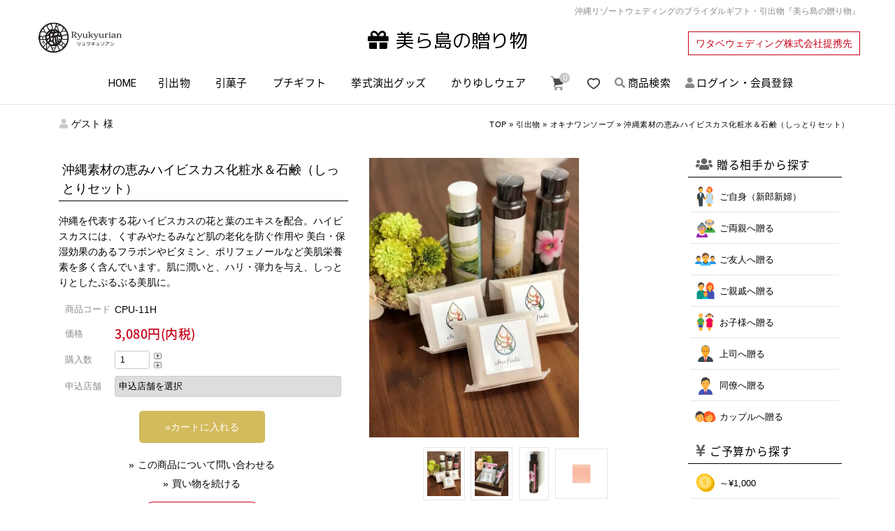

--- FILE ---
content_type: text/html; charset=EUC-JP
request_url: https://www.churashima-gift.com/?pid=150449677
body_size: 9676
content:
<!DOCTYPE html PUBLIC "-//W3C//DTD XHTML 1.0 Transitional//EN" "http://www.w3.org/TR/xhtml1/DTD/xhtml1-transitional.dtd">
<html xmlns:og="http://ogp.me/ns#" xmlns:fb="http://www.facebook.com/2008/fbml" xmlns:mixi="http://mixi-platform.com/ns#" xmlns="http://www.w3.org/1999/xhtml" xml:lang="ja" lang="ja" dir="ltr">
<head>
<meta http-equiv="content-type" content="text/html; charset=euc-jp" />
<meta http-equiv="X-UA-Compatible" content="IE=edge,chrome=1" />
<title>沖縄素材の恵みハイビスカス化粧水＆石鹸（しっとりセット） - 沖縄リゾートウェディングのブライダルギフト・引出物｜美ら島の贈り物</title>
<meta name="Keywords" content="沖縄素材の恵みハイビスカス化粧水＆石鹸（しっとりセット）,沖縄,リゾート,ウェディング,ブライダルギフト,ギフト,引き出物,美ら島の贈り物" />
<meta name="Description" content="沖縄リゾートウェディングのブライダルギフト・引出物のことなら美ら島の贈り物。" />
<meta name="Author" content="Ryukyurian" />
<meta name="Copyright" content="WATABE WEDDING" />
<meta http-equiv="content-style-type" content="text/css" />
<meta http-equiv="content-script-type" content="text/javascript" />
<link rel="stylesheet" href="https://img07.shop-pro.jp/PA01446/581/css/2/index.css?cmsp_timestamp=20240509165859" type="text/css" />
<link rel="stylesheet" href="https://img07.shop-pro.jp/PA01446/581/css/2/product.css?cmsp_timestamp=20240509165859" type="text/css" />

<link rel="alternate" type="application/rss+xml" title="rss" href="https://www.churashima-gift.com/?mode=rss" />
<script type="text/javascript" src="//ajax.googleapis.com/ajax/libs/jquery/1.7.2/jquery.min.js" ></script>
<meta property="og:title" content="沖縄素材の恵みハイビスカス化粧水＆石鹸（しっとりセット） - 沖縄リゾートウェディングのブライダルギフト・引出物｜美ら島の贈り物" />
<meta property="og:description" content="沖縄リゾートウェディングのブライダルギフト・引出物のことなら美ら島の贈り物。" />
<meta property="og:url" content="https://www.churashima-gift.com?pid=150449677" />
<meta property="og:site_name" content="沖縄リゾートウェディングのブライダルギフト・引出物｜美ら島の贈り物" />
<meta property="og:image" content="https://img07.shop-pro.jp/PA01446/581/product/150449677.jpg?cmsp_timestamp=20200422132401"/>
<meta property="og:type" content="product" />
<meta property="product:price:amount" content="3080" />
<meta property="product:price:currency" content="JPY" />
<meta property="product:product_link" content="https://www.churashima-gift.com?pid=150449677" />
<meta name="viewport" content="width=device-width, initial-scale=1">
<script type="text/javascript" src="https://ajax.googleapis.com/ajax/libs/jquery/1.11.2/jquery.min.js"></script>
<script type="text/javascript" src="https://www.ryukyurian.com/watabe/js/drawer.js"></script>
<script type="text/javascript" src="https://www.ryukyurian.com/watabe/js/g_navi.js"></script>
<script type="text/javascript" src="https://www.ryukyurian.com/watabe/js/headbar.js"></script>
<script type="text/javascript" src="https://www.ryukyurian.com/watabe/js/jquery.bxslider.js"></script>
<link rel="stylesheet" type="text/css" href="//maxcdn.bootstrapcdn.com/font-awesome/4.6.3/css/font-awesome.min.css">
<link rel="stylesheet" type="text/css" href="//use.fontawesome.com/releases/v5.6.1/css/all.css">
<!-- Global site tag (gtag.js) - Google Analytics -->
<script async src="https://www.googletagmanager.com/gtag/js?id=UA-165839891-1"></script>
<script>
  window.dataLayer = window.dataLayer || [];
  function gtag(){dataLayer.push(arguments);}
  gtag('js', new Date());

  gtag('config', 'UA-165839891-1');
</script>
<script>
  var Colorme = {"page":"product","shop":{"account_id":"PA01446581","title":"\u6c96\u7e04\u30ea\u30be\u30fc\u30c8\u30a6\u30a7\u30c7\u30a3\u30f3\u30b0\u306e\u30d6\u30e9\u30a4\u30c0\u30eb\u30ae\u30d5\u30c8\u30fb\u5f15\u51fa\u7269\uff5c\u7f8e\u3089\u5cf6\u306e\u8d08\u308a\u7269"},"basket":{"total_price":0,"items":[]},"customer":{"id":null},"inventory_control":"none","product":{"shop_uid":"PA01446581","id":150449677,"name":"\u6c96\u7e04\u7d20\u6750\u306e\u6075\u307f\u30cf\u30a4\u30d3\u30b9\u30ab\u30b9\u5316\u7ca7\u6c34\uff06\u77f3\u9e78\uff08\u3057\u3063\u3068\u308a\u30bb\u30c3\u30c8\uff09","model_number":"CPU-11H","stock_num":null,"sales_price":3080,"sales_price_including_tax":3080,"variants":[{"id":1,"option1_value":"\u30ef\u30bf\u30d9\u30a6\u30a7\u30c7\u30a3\u30f3\u30b0\u682a\u5f0f\u4f1a\u793e\u3000\u672d\u5e4c\u5e97","option2_value":"","title":"\u30ef\u30bf\u30d9\u30a6\u30a7\u30c7\u30a3\u30f3\u30b0\u682a\u5f0f\u4f1a\u793e\u3000\u672d\u5e4c\u5e97","model_number":"","stock_num":null,"option_price":3080,"option_price_including_tax":3080,"option_members_price":3080,"option_members_price_including_tax":3080},{"id":2,"option1_value":"\u30ef\u30bf\u30d9\u30a6\u30a7\u30c7\u30a3\u30f3\u30b0\u682a\u5f0f\u4f1a\u793e\u3000\u4ed9\u53f0\u5e97","option2_value":"","title":"\u30ef\u30bf\u30d9\u30a6\u30a7\u30c7\u30a3\u30f3\u30b0\u682a\u5f0f\u4f1a\u793e\u3000\u4ed9\u53f0\u5e97","model_number":"","stock_num":null,"option_price":3080,"option_price_including_tax":3080,"option_members_price":3080,"option_members_price_including_tax":3080},{"id":3,"option1_value":"\u30ef\u30bf\u30d9\u30a6\u30a7\u30c7\u30a3\u30f3\u30b0\u682a\u5f0f\u4f1a\u793e\u3000\u6771\u4eac\u30b0\u30e9\u30f3\u30c9\u30d7\u30e9\u30b6","option2_value":"","title":"\u30ef\u30bf\u30d9\u30a6\u30a7\u30c7\u30a3\u30f3\u30b0\u682a\u5f0f\u4f1a\u793e\u3000\u6771\u4eac\u30b0\u30e9\u30f3\u30c9\u30d7\u30e9\u30b6","model_number":"","stock_num":null,"option_price":3080,"option_price_including_tax":3080,"option_members_price":3080,"option_members_price_including_tax":3080},{"id":4,"option1_value":"\u30ef\u30bf\u30d9\u30a6\u30a7\u30c7\u30a3\u30f3\u30b0\u682a\u5f0f\u4f1a\u793e\u3000\u8868\u53c2\u9053\u30d5\u30e9\u30c3\u30b0\u30b7\u30c3\u30d7","option2_value":"","title":"\u30ef\u30bf\u30d9\u30a6\u30a7\u30c7\u30a3\u30f3\u30b0\u682a\u5f0f\u4f1a\u793e\u3000\u8868\u53c2\u9053\u30d5\u30e9\u30c3\u30b0\u30b7\u30c3\u30d7","model_number":"","stock_num":null,"option_price":3080,"option_price_including_tax":3080,"option_members_price":3080,"option_members_price_including_tax":3080},{"id":5,"option1_value":"\u30ef\u30bf\u30d9\u30a6\u30a7\u30c7\u30a3\u30f3\u30b0\u682a\u5f0f\u4f1a\u793e\u3000\u9280\u5ea7\u30b5\u30ed\u30f3","option2_value":"","title":"\u30ef\u30bf\u30d9\u30a6\u30a7\u30c7\u30a3\u30f3\u30b0\u682a\u5f0f\u4f1a\u793e\u3000\u9280\u5ea7\u30b5\u30ed\u30f3","model_number":"","stock_num":null,"option_price":3080,"option_price_including_tax":3080,"option_members_price":3080,"option_members_price_including_tax":3080},{"id":6,"option1_value":"\u30ef\u30bf\u30d9\u30a6\u30a7\u30c7\u30a3\u30f3\u30b0\u682a\u5f0f\u4f1a\u793e\u3000\u6e0b\u8c37\u30e9\u30a6\u30f3\u30b8","option2_value":"","title":"\u30ef\u30bf\u30d9\u30a6\u30a7\u30c7\u30a3\u30f3\u30b0\u682a\u5f0f\u4f1a\u793e\u3000\u6e0b\u8c37\u30e9\u30a6\u30f3\u30b8","model_number":"","stock_num":null,"option_price":3080,"option_price_including_tax":3080,"option_members_price":3080,"option_members_price_including_tax":3080},{"id":7,"option1_value":"\u30ef\u30bf\u30d9\u30a6\u30a7\u30c7\u30a3\u30f3\u30b0\u682a\u5f0f\u4f1a\u793e\u3000\u7acb\u5ddd\u5e97","option2_value":"","title":"\u30ef\u30bf\u30d9\u30a6\u30a7\u30c7\u30a3\u30f3\u30b0\u682a\u5f0f\u4f1a\u793e\u3000\u7acb\u5ddd\u5e97","model_number":"","stock_num":null,"option_price":3080,"option_price_including_tax":3080,"option_members_price":3080,"option_members_price_including_tax":3080},{"id":8,"option1_value":"\u30ef\u30bf\u30d9\u30a6\u30a7\u30c7\u30a3\u30f3\u30b0\u682a\u5f0f\u4f1a\u793e\u3000\u6a2a\u6d5c\u30b0\u30e9\u30f3\u30c9\u30d7\u30e9\u30b6","option2_value":"","title":"\u30ef\u30bf\u30d9\u30a6\u30a7\u30c7\u30a3\u30f3\u30b0\u682a\u5f0f\u4f1a\u793e\u3000\u6a2a\u6d5c\u30b0\u30e9\u30f3\u30c9\u30d7\u30e9\u30b6","model_number":"","stock_num":null,"option_price":3080,"option_price_including_tax":3080,"option_members_price":3080,"option_members_price_including_tax":3080},{"id":9,"option1_value":"\u30ef\u30bf\u30d9\u30a6\u30a7\u30c7\u30a3\u30f3\u30b0\u682a\u5f0f\u4f1a\u793e\u3000\u540d\u53e4\u5c4b\u30b0\u30e9\u30f3\u30c9\u30d7\u30e9\u30b6","option2_value":"","title":"\u30ef\u30bf\u30d9\u30a6\u30a7\u30c7\u30a3\u30f3\u30b0\u682a\u5f0f\u4f1a\u793e\u3000\u540d\u53e4\u5c4b\u30b0\u30e9\u30f3\u30c9\u30d7\u30e9\u30b6","model_number":"","stock_num":null,"option_price":3080,"option_price_including_tax":3080,"option_members_price":3080,"option_members_price_including_tax":3080},{"id":10,"option1_value":"\u30ef\u30bf\u30d9\u30a6\u30a7\u30c7\u30a3\u30f3\u30b0\u682a\u5f0f\u4f1a\u793e\u3000\u540d\u99c5\u30b5\u30ed\u30f3","option2_value":"","title":"\u30ef\u30bf\u30d9\u30a6\u30a7\u30c7\u30a3\u30f3\u30b0\u682a\u5f0f\u4f1a\u793e\u3000\u540d\u99c5\u30b5\u30ed\u30f3","model_number":"","stock_num":null,"option_price":3080,"option_price_including_tax":3080,"option_members_price":3080,"option_members_price_including_tax":3080},{"id":11,"option1_value":"\u30ef\u30bf\u30d9\u30a6\u30a7\u30c7\u30a3\u30f3\u30b0\u682a\u5f0f\u4f1a\u793e\u3000\u4eac\u90fd\u5e97","option2_value":"","title":"\u30ef\u30bf\u30d9\u30a6\u30a7\u30c7\u30a3\u30f3\u30b0\u682a\u5f0f\u4f1a\u793e\u3000\u4eac\u90fd\u5e97","model_number":"","stock_num":null,"option_price":3080,"option_price_including_tax":3080,"option_members_price":3080,"option_members_price_including_tax":3080},{"id":12,"option1_value":"\u30ef\u30bf\u30d9\u30a6\u30a7\u30c7\u30a3\u30f3\u30b0\u682a\u5f0f\u4f1a\u793e\u3000\u4eac\u90fd\u548c\u5a5a","option2_value":"","title":"\u30ef\u30bf\u30d9\u30a6\u30a7\u30c7\u30a3\u30f3\u30b0\u682a\u5f0f\u4f1a\u793e\u3000\u4eac\u90fd\u548c\u5a5a","model_number":"","stock_num":null,"option_price":3080,"option_price_including_tax":3080,"option_members_price":3080,"option_members_price_including_tax":3080},{"id":13,"option1_value":"\u30ef\u30bf\u30d9\u30a6\u30a7\u30c7\u30a3\u30f3\u30b0\u682a\u5f0f\u4f1a\u793e\u3000\u5927\u962a\u30b0\u30e9\u30f3\u30c9\u30d7\u30e9\u30b6","option2_value":"","title":"\u30ef\u30bf\u30d9\u30a6\u30a7\u30c7\u30a3\u30f3\u30b0\u682a\u5f0f\u4f1a\u793e\u3000\u5927\u962a\u30b0\u30e9\u30f3\u30c9\u30d7\u30e9\u30b6","model_number":"","stock_num":null,"option_price":3080,"option_price_including_tax":3080,"option_members_price":3080,"option_members_price_including_tax":3080},{"id":14,"option1_value":"\u30ef\u30bf\u30d9\u30a6\u30a7\u30c7\u30a3\u30f3\u30b0\u682a\u5f0f\u4f1a\u793e\u3000\u6885\u7530\u30b5\u30ed\u30f3","option2_value":"","title":"\u30ef\u30bf\u30d9\u30a6\u30a7\u30c7\u30a3\u30f3\u30b0\u682a\u5f0f\u4f1a\u793e\u3000\u6885\u7530\u30b5\u30ed\u30f3","model_number":"","stock_num":null,"option_price":3080,"option_price_including_tax":3080,"option_members_price":3080,"option_members_price_including_tax":3080},{"id":15,"option1_value":"\u30ef\u30bf\u30d9\u30a6\u30a7\u30c7\u30a3\u30f3\u30b0\u682a\u5f0f\u4f1a\u793e\u3000\u795e\u6238\u4e09\u30ce\u5bae\u5e97","option2_value":"","title":"\u30ef\u30bf\u30d9\u30a6\u30a7\u30c7\u30a3\u30f3\u30b0\u682a\u5f0f\u4f1a\u793e\u3000\u795e\u6238\u4e09\u30ce\u5bae\u5e97","model_number":"","stock_num":null,"option_price":3080,"option_price_including_tax":3080,"option_members_price":3080,"option_members_price_including_tax":3080},{"id":16,"option1_value":"\u30ef\u30bf\u30d9\u30a6\u30a7\u30c7\u30a3\u30f3\u30b0\u682a\u5f0f\u4f1a\u793e\u3000\u5ca1\u5c71\u5e97","option2_value":"","title":"\u30ef\u30bf\u30d9\u30a6\u30a7\u30c7\u30a3\u30f3\u30b0\u682a\u5f0f\u4f1a\u793e\u3000\u5ca1\u5c71\u5e97","model_number":"","stock_num":null,"option_price":3080,"option_price_including_tax":3080,"option_members_price":3080,"option_members_price_including_tax":3080},{"id":17,"option1_value":"\u30ef\u30bf\u30d9\u30a6\u30a7\u30c7\u30a3\u30f3\u30b0\u682a\u5f0f\u4f1a\u793e\u3000\u5e83\u5cf6\u5e97","option2_value":"","title":"\u30ef\u30bf\u30d9\u30a6\u30a7\u30c7\u30a3\u30f3\u30b0\u682a\u5f0f\u4f1a\u793e\u3000\u5e83\u5cf6\u5e97","model_number":"","stock_num":null,"option_price":3080,"option_price_including_tax":3080,"option_members_price":3080,"option_members_price_including_tax":3080},{"id":18,"option1_value":"\u30ef\u30bf\u30d9\u30a6\u30a7\u30c7\u30a3\u30f3\u30b0\u682a\u5f0f\u4f1a\u793e\u3000\u677e\u5c71\u5e97","option2_value":"","title":"\u30ef\u30bf\u30d9\u30a6\u30a7\u30c7\u30a3\u30f3\u30b0\u682a\u5f0f\u4f1a\u793e\u3000\u677e\u5c71\u5e97","model_number":"","stock_num":null,"option_price":3080,"option_price_including_tax":3080,"option_members_price":3080,"option_members_price_including_tax":3080},{"id":19,"option1_value":"\u30ef\u30bf\u30d9\u30a6\u30a7\u30c7\u30a3\u30f3\u30b0\u682a\u5f0f\u4f1a\u793e\u3000\u798f\u5ca1\u5e97","option2_value":"","title":"\u30ef\u30bf\u30d9\u30a6\u30a7\u30c7\u30a3\u30f3\u30b0\u682a\u5f0f\u4f1a\u793e\u3000\u798f\u5ca1\u5e97","model_number":"","stock_num":null,"option_price":3080,"option_price_including_tax":3080,"option_members_price":3080,"option_members_price_including_tax":3080},{"id":20,"option1_value":"\u6c96\u7e04\u30ef\u30bf\u30d9\u30a6\u30a7\u30c7\u30a3\u30f3\u30b0\u682a\u5f0f\u4f1a\u793e\u3000\u90a3\u8987\u5e97","option2_value":"","title":"\u6c96\u7e04\u30ef\u30bf\u30d9\u30a6\u30a7\u30c7\u30a3\u30f3\u30b0\u682a\u5f0f\u4f1a\u793e\u3000\u90a3\u8987\u5e97","model_number":"","stock_num":null,"option_price":3080,"option_price_including_tax":3080,"option_members_price":3080,"option_members_price_including_tax":3080},{"id":21,"option1_value":"\u7279\u306b\u306a\u3057","option2_value":"","title":"\u7279\u306b\u306a\u3057","model_number":"","stock_num":null,"option_price":3080,"option_price_including_tax":3080,"option_members_price":3080,"option_members_price_including_tax":3080}],"category":{"id_big":2596530,"id_small":3},"groups":[{"id":2376643},{"id":2376648},{"id":2376649},{"id":2376652}],"members_price":3080,"members_price_including_tax":3080}};

  (function() {
    function insertScriptTags() {
      var scriptTagDetails = [];
      var entry = document.getElementsByTagName('script')[0];

      scriptTagDetails.forEach(function(tagDetail) {
        var script = document.createElement('script');

        script.type = 'text/javascript';
        script.src = tagDetail.src;
        script.async = true;

        if( tagDetail.integrity ) {
          script.integrity = tagDetail.integrity;
          script.setAttribute('crossorigin', 'anonymous');
        }

        entry.parentNode.insertBefore(script, entry);
      })
    }

    window.addEventListener('load', insertScriptTags, false);
  })();
</script>
<script async src="https://zen.one/analytics.js"></script>
</head>
<body>
<meta name="colorme-acc-payload" content="?st=1&pt=10029&ut=150449677&at=PA01446581&v=20251102052806&re=&cn=40609ec9975201a192f7fcb90bc125bf" width="1" height="1" alt="" /><script>!function(){"use strict";Array.prototype.slice.call(document.getElementsByTagName("script")).filter((function(t){return t.src&&t.src.match(new RegExp("dist/acc-track.js$"))})).forEach((function(t){return document.body.removeChild(t)})),function t(c){var r=arguments.length>1&&void 0!==arguments[1]?arguments[1]:0;if(!(r>=c.length)){var e=document.createElement("script");e.onerror=function(){return t(c,r+1)},e.src="https://"+c[r]+"/dist/acc-track.js?rev=3",document.body.appendChild(e)}}(["acclog001.shop-pro.jp","acclog002.shop-pro.jp"])}();</script><noscript><p>JavaScript を有効にしてご利用下さい.</p></noscript>

 <header>
  <div class="headerLogoArea">
   <div class="headerCopy"><h1>沖縄リゾートウェディングのブライダルギフト・引出物<br class="pcHide tbHide">『美ら島の贈り物』</h1></div>
   <p class="headerLogo"><a href="./"><img src="https://www.ryukyurian.com/watabe/images/common/logo.gif" alt="琉球ガラス"></a></p>
   <div class="h_text"><p class="catch"><a href="./"><i class="fa fa-gift"></i>美ら島の贈り物</a></p></div>
   <div class="h_text2"><p>ワタベウェディング株式会社提携先</p></div>
  </div>
 </header>
 
 <div class="gnav-wrapper" id="headbar">
  <p class="gnav-logo"><a href="./"><i class="fa fa-gift"></i>美ら島の贈り物</a></p>
   <ul class="gnav main-wrapper">
    <li class="hme"><a href="./">HOME</a></li><li class="ms">
      <a href="/?mode=cate&csid=0&cbid=2596530">引出物<span class="ft-Caret"></span></a>
      <div class="megamenu">
        <ul class="megamenu-inner main-wrapper">
          <li>
            <a href="?mode=cate&cbid=2596530&csid=8">
              <div class="megamenu-inner-img"><img src="https://www.ryukyurian.com/watabe/images/common/e-catlog.jpg" alt="カタログギフト"></div>
              <div class="megamenu-inner-text"><p>メールカタログギフト</p></div>
            </a>
          </li><li>
            <a href="?mode=cate&cbid=2596530&csid=7">
              <div class="megamenu-inner-img"><img src="https://www.ryukyurian.com/watabe/images/common/catlog.jpg" alt="カタログギフト"></div>
              <div class="megamenu-inner-text"><p>カタログギフト</p></div>
            </a>
          </li><li>
            <a href="?mode=cate&cbid=2596530&csid=1">
              <div class="megamenu-inner-img"><img src="https://www.ryukyurian.com/watabe/images/common/ryukyu-glass.jpg" alt="琉球ガラス"></div>
              <div class="megamenu-inner-text"><p>琉球ガラス</p></div>
            </a>
          </li><li>
            <a href="?mode=cate&cbid=2596530&csid=2">
              <div class="megamenu-inner-img"><img src="https://www.ryukyurian.com/watabe/images/common/misa.jpg" alt="花織みんさ"></div>
              <div class="megamenu-inner-text"><p>花織みんさ</p></div>
            </a>
          </li><li>
            <a href="?mode=cate&cbid=2596530&csid=3">
              <div class="megamenu-inner-img"><img src="https://www.ryukyurian.com/watabe/images/common/soap.jpg" alt="オキナワンソープ"></div>
              <div class="megamenu-inner-text"><p>オキナワンソープ</p></div>
            </a>
          </li><li>
            <a href="?mode=cate&cbid=2596530&csid=4">
              <div class="megamenu-inner-img"><img src="https://www.ryukyurian.com/watabe/images/common/mokuroku.jpg" alt="目録用"></div>
              <div class="megamenu-inner-text"><p>目録用</p></div>
            </a>
          </li><li>
            <a href="?mode=cate&cbid=2596530&csid=5">
              <div class="megamenu-inner-img"><img src="https://www.ryukyurian.com/watabe/images/common/sake.jpg" alt="お酒"></div>
              <div class="megamenu-inner-text"><p>お酒</p></div>
            </a>
          </li><li>
            <a href="?mode=cate&cbid=2596530&csid=6">
              <div class="megamenu-inner-img"><img src="https://www.ryukyurian.com/watabe/images/common/others01.jpg" alt="その他"></div>
              <div class="megamenu-inner-text"><p>その他</p></div>
            </a>
          </li>
        </ul>
      </div>
    </li><li class="ms">
      <a href="/?mode=cate&csid=0&cbid=2605734">引菓子<span class="ft-Caret"></span></a>
      <div class="megamenu">
        <ul class="megamenu-inner main-wrapper">
          <li>
            <a href="?mode=cate&cbid=2605734&csid=1">
              <div class="megamenu-inner-img"><img src="https://www.ryukyurian.com/watabe/images/common/ok-sweats.jpg" alt="オキナワンスイーツ"></div>
              <div class="megamenu-inner-text"><p>オキナワンスイーツ</p></div>
            </a>
          </li><li>
            <a href="?mode=cate&cbid=2605734&csid=2">
              <div class="megamenu-inner-img"><img src="https://www.ryukyurian.com/watabe/images/common/sweats.jpg" alt="スイーツ"></div>
              <div class="megamenu-inner-text"><p>スイーツ</p></div>
            </a>
          </li><li>
            <a href="?mode=cate&cbid=2605734&csid=3">
              <div class="megamenu-inner-img"><img src="https://www.ryukyurian.com/watabe/images/common/other-sw.jpg" alt="その他"></div>
              <div class="megamenu-inner-text"><p>その他</p></div>
            </a>
          </li>
        </ul>
      </div>
    </li><li class="ms">
      <a href="/?mode=cate&csid=0&cbid=2605735">プチギフト<span class="ft-Caret"></span></a>
      <div class="megamenu">
        <ul class="megamenu-inner main-wrapper">
          <li>
            <a href="?mode=cate&cbid=2605735&csid=1">
              <div class="megamenu-inner-img"><img src="https://www.ryukyurian.com/watabe/images/common/pt-gift01.jpg" alt="花織みんさ"></div>
              <div class="megamenu-inner-text"><p>花織みんさ</p></div>
            </a>
          </li><li>
            <a href="?mode=cate&cbid=2605735&csid=2">
              <div class="megamenu-inner-img"><img src="https://www.ryukyurian.com/watabe/images/common/pt-gift02.jpg" alt="ドラジェ"></div>
              <div class="megamenu-inner-text"><p>ドラジェ</p></div>
            </a>
          </li><li>
            <a href="?mode=cate&cbid=2605735&csid=3">
              <div class="megamenu-inner-img"><img src="https://www.ryukyurian.com/watabe/images/common/pt-gift03.jpg" alt="その他"></div>
              <div class="megamenu-inner-text"><p>その他</p></div>
            </a>
          </li>
        </ul>
      </div>
    </li><li class="ms">
      <a href="/?mode=cate&csid=0&cbid=2605736">挙式演出グッズ<span class="ft-Caret"></span></a>
      <div class="megamenu">
        <ul class="megamenu-inner main-wrapper">
          <li>
            <a href="?mode=cate&cbid=2605736&csid=1">
              <div class="megamenu-inner-img"><img src="https://www.ryukyurian.com/watabe/images/common/minsa-wd.jpg" alt="贈呈用アイテム"></div>
              <div class="megamenu-inner-text"><p>贈呈用アイテム</p></div>
            </a>
          </li><li>
            <a href="?mode=cate&cbid=2605736&csid=2">
              <div class="megamenu-inner-img"><img src="https://www.ryukyurian.com/watabe/images/common/welcome.jpg" alt="ウェルカムボード"></div>
              <div class="megamenu-inner-text"><p>ウェルカムボード</p></div>
            </a>
          </li><li>
            <a href="?mode=cate&cbid=2605736&csid=3">
              <div class="megamenu-inner-img"><img src="https://www.ryukyurian.com/watabe/images/common/other-wd.jpg" alt="その他"></div>
              <div class="megamenu-inner-text"><p>その他</p></div>
            </a>
          </li>
        </ul>
      </div>
    </li><li class="ms">
      <a href="/?mode=cate&csid=0&cbid=2605737">かりゆしウェア<span class="ft-Caret"></span></a>
      <div class="megamenu">
        <ul class="megamenu-inner main-wrapper">
          <li>
            <a href="?mode=cate&cbid=2605737&csid=1">
              <div class="megamenu-inner-img"><img src="https://www.ryukyurian.com/watabe/images/common/ladies.jpg" alt="女性用"></div>
              <div class="megamenu-inner-text"><p>女性用</p></div>
            </a>
          </li><li>
            <a href="?mode=cate&cbid=2605737&csid=2">
              <div class="megamenu-inner-img"><img src="https://www.ryukyurian.com/watabe/images/common/mens.jpg" alt="男性用"></div>
              <div class="megamenu-inner-text"><p>男性用</p></div>
            </a>
          </li><li>
            <a href="?mode=cate&cbid=2605737&csid=3">
              <div class="megamenu-inner-img"><img src="https://www.ryukyurian.com/watabe/images/common/kids.jpg" alt="子供用"></div>
              <div class="megamenu-inner-text"><p>子供用</p></div>
            </a>
          </li>
        </ul>
      </div>
    </li><li class="ico"><div class="caart"><div class="crt"><a href="https://www.churashima-gift.com/cart/proxy/basket?shop_id=PA01446581&shop_domain=churashima-gift.com"><img src="https://www.ryukyurian.com/watabe/images/common/sp_m03.png" alt="カート"><span class="empty">0</span></a></div></div></li>
    <li class="reco"><div class="caart"><div class="crt"><a href="?mode=f5"><img src="https://www.ryukyurian.com/watabe/images/common/recom.gif" alt="カート"></a></div></div></li>
    <li class="ms">
     <a href=""><i class="fa fa-search" aria-hidden="true"></i>商品検索</a>
      <div class="megamenu">
       <div class="megamenu-inner main-wrapper">
        <div class="top_search">
         <form action="https://www.churashima-gift.com/" method="GET" id="search"><input type="hidden" name="mode" value="srh" />
         <input type="hidden" name="mode" value="srh">
          <select name="cid" id="searchCategory" class="form-cmn-select form-search-select">
          <option value="">全ての商品から探す</option>
          <option value="2596530,0">引出物</option><option value="2605734,0">引菓子</option><option value="2605735,0">プチギフト</option><option value="2605736,0">挙式演出グッズ</option><option value="2605737,0">かりゆしウェア</option>          </select>
         <input id="s_text" type="text" name="keyword" placeholder="商品名・キーワード等で検索">
         <input class="serc_bt" type="submit" value="検索">
         </form>
        </div>
       </div>
      </div>
    </li><li class="ms">
      <a href="#"><i class="fa fa-user" aria-hidden="true"></i>ログイン・会員登録</a>
      <div class="megamenu">
       <div class="megamenu-inner main-wrapper">
        <div class="top_in">
         <p><i class="fa fa-user"></i>ゲスト&nbsp;様<br />美ら島の贈り物にようこそ</p>
         <ul>
          <li><a href="https://www.churashima-gift.com/?mode=login&shop_back_url=https%3A%2F%2Fwww.churashima-gift.com%2F" class="top-link"><i class="fa fa-lock"></i> ログイン</a></li>
          <li><a href="https://www.churashima-gift.com/customer/signup/new" class="top-link2"><i class="fa fa-user"></i> 会員登録</a></li></ul>
        </div>
       </div>
      </div>
    </li>  </ul>
  
 </div>
 
 <div class="clr"><hr /></div>
 
<div id="wrapper" class="clearfix">

  <div class="p_navi">
      <p class="punkuzu"><a href="./" title="TOP">TOP</a><span>&nbsp;&raquo;&nbsp;</span><a href='?mode=cate&cbid=2596530&csid=0'>引出物</a><span>&nbsp;&raquo;&nbsp;</span><a href='?mode=cate&cbid=2596530&csid=3'>オキナワンソープ</a><span>&nbsp;&raquo;&nbsp;</span>沖縄素材の恵みハイビスカス化粧水＆石鹸（しっとりセット）</p>
      <div id="login-status"><p><i class="fa fa-user"></i>ゲスト 様</p></div>
  </div>

  <div id="page" class="clearfix">
   <div id="container">
   
    <div class="contents">
         <div class="product_syousai">
     <form name="product_form" method="post" action="https://www.churashima-gift.com/cart/proxy/basket/items/add">

      <div class="pdt_text">
       <h2>沖縄素材の恵みハイビスカス化粧水＆石鹸（しっとりセット）</h2>
       <p class="simple_tx">沖縄を代表する花ハイビスカスの花と葉のエキスを配合。ハイビスカスには、くすみやたるみなど肌の老化を防ぐ作用や 美白・保湿効果のあるフラボンやビタミン、ポリフェノールなど美肌栄養素を多く含んでいます。肌に潤いと、ハリ・弾力を与え、しっとりとしたぷるぷる美肌に。</p>
      </div>

      <div class="pd_photo">
       <div class="pd_main"><img id="main_photo" class="mainImage" src="https://img07.shop-pro.jp/PA01446/581/product/150449677.jpg?cmsp_timestamp=20200422132401" alt="沖縄素材の恵みハイビスカス化粧水＆石鹸（しっとりセット）"></div>
       <div class="thumbnailBox">
        <ul class="innerBox">
         <li><img src="https://img07.shop-pro.jp/PA01446/581/product/150449677.jpg?cmsp_timestamp=20200422132401" class="thumb" name="mainImage"></li><li><img src="https://img07.shop-pro.jp/PA01446/581/product/150449677_o1.jpg?cmsp_timestamp=20200422132401"  class="thumb" name="mainImage"></li><li><img src="https://img07.shop-pro.jp/PA01446/581/product/150449677_o2.jpg?cmsp_timestamp=20200422132401"  class="thumb" name="mainImage"></li><li><img src="https://img07.shop-pro.jp/PA01446/581/product/150449677_o3.jpg?cmsp_timestamp=20200422132401"  class="thumb" name="mainImage"></li>        </ul>
       </div>
      </div>

      <div class="pd_text" id="buy">

       <table cellspacing="0" summary="商品詳細">
        <tbody>
         <tr><th>商品コード</th> <td>CPU-11H</td></tr>
         <tr><th>価格</th><td>         <strong>3,080円(内税)</strong>
         </td>
         </tr>
         
                  <tr>
          <th>購入数</th>
          <td><input type="text" name="product_num" value="1" value="1" class="pro_inp">
           <div class="num_upd">
            <a href="javascript:f_change_num2(document.product_form.product_num,'1',1,null);"><img src="https://img.shop-pro.jp/common/nup.gif" class="ue"></a>
            <a href="javascript:f_change_num2(document.product_form.product_num,'0',1,null);"><img src="https://img.shop-pro.jp/common/ndown.gif"></a>
           </div>
          </td>
         </tr>
                                       <tr>
          <th>申込店舗</th>
          <td><select name="option1">
          <option>申込店舗を選択</option>
          <option label="ワタベウェディング株式会社　札幌店" value="83394667,0">ワタベウェディング株式会社　札幌店</option>
<option label="ワタベウェディング株式会社　仙台店" value="83394667,1">ワタベウェディング株式会社　仙台店</option>
<option label="ワタベウェディング株式会社　東京グランドプラザ" value="83394667,2">ワタベウェディング株式会社　東京グランドプラザ</option>
<option label="ワタベウェディング株式会社　表参道フラッグシップ" value="83394667,3">ワタベウェディング株式会社　表参道フラッグシップ</option>
<option label="ワタベウェディング株式会社　銀座サロン" value="83394667,4">ワタベウェディング株式会社　銀座サロン</option>
<option label="ワタベウェディング株式会社　渋谷ラウンジ" value="83394667,5">ワタベウェディング株式会社　渋谷ラウンジ</option>
<option label="ワタベウェディング株式会社　立川店" value="83394667,6">ワタベウェディング株式会社　立川店</option>
<option label="ワタベウェディング株式会社　横浜グランドプラザ" value="83394667,7">ワタベウェディング株式会社　横浜グランドプラザ</option>
<option label="ワタベウェディング株式会社　名古屋グランドプラザ" value="83394667,8">ワタベウェディング株式会社　名古屋グランドプラザ</option>
<option label="ワタベウェディング株式会社　名駅サロン" value="83394667,9">ワタベウェディング株式会社　名駅サロン</option>
<option label="ワタベウェディング株式会社　京都店" value="83394667,10">ワタベウェディング株式会社　京都店</option>
<option label="ワタベウェディング株式会社　京都和婚" value="83394667,11">ワタベウェディング株式会社　京都和婚</option>
<option label="ワタベウェディング株式会社　大阪グランドプラザ" value="83394667,12">ワタベウェディング株式会社　大阪グランドプラザ</option>
<option label="ワタベウェディング株式会社　梅田サロン" value="83394667,13">ワタベウェディング株式会社　梅田サロン</option>
<option label="ワタベウェディング株式会社　神戸三ノ宮店" value="83394667,14">ワタベウェディング株式会社　神戸三ノ宮店</option>
<option label="ワタベウェディング株式会社　岡山店" value="83394667,15">ワタベウェディング株式会社　岡山店</option>
<option label="ワタベウェディング株式会社　広島店" value="83394667,16">ワタベウェディング株式会社　広島店</option>
<option label="ワタベウェディング株式会社　松山店" value="83394667,17">ワタベウェディング株式会社　松山店</option>
<option label="ワタベウェディング株式会社　福岡店" value="83394667,18">ワタベウェディング株式会社　福岡店</option>
<option label="沖縄ワタベウェディング株式会社　那覇店" value="83394667,19">沖縄ワタベウェディング株式会社　那覇店</option>
<option label="特になし" value="83394667,20">特になし</option>

          </select>
          </td>
         </tr>
                 </tbody>
       </table>

       
       <p class="stock_error"></p>

       <div class="clr"><hr /></div>

       
              <div class="buy_bt"><input class="pro_buy" type="submit" value="&raquo;カートに入れる"></div>
       
       <div class="clr"><hr /></div>

       <div class="product_link_area">
        <ul class="other_link"><li>&raquo;<a href="https://gift-okinawa.shop-pro.jp/customer/products/150449677/inquiries/new">この商品について問い合わせる</a></li><li>&raquo;<a href="https://www.churashima-gift.com/?mode=cate&cbid=2596530&csid=3">買い物を続ける</a></li></ul>
       </div>
       <div class="product__fav-item">
        <button type="button" class="favorite-button"  data-favorite-button-selector="DOMSelector" data-product-id="150449677" data-added-class="fav-items">
        <svg role="img" aria-hidden="true"><use xlink:href="#heart"></use></svg>&nbsp;お気に入りに追加</button>
       </div>

       <div class="social_area">
       
        <ul class="social_share">
         <li>
          <a href="https://twitter.com/share" class="twitter-share-button" data-url="https://www.churashima-gift.com/?pid=150449677" data-text="" data-lang="ja" >ツイート</a>
<script charset="utf-8">!function(d,s,id){var js,fjs=d.getElementsByTagName(s)[0],p=/^http:/.test(d.location)?'http':'https';if(!d.getElementById(id)){js=d.createElement(s);js.id=id;js.src=p+'://platform.twitter.com/widgets.js';fjs.parentNode.insertBefore(js,fjs);}}(document, 'script', 'twitter-wjs');</script>
          <div class="line-it-button" data-lang="ja" data-type="share-a" data-ver="3"
                         data-color="default" data-size="small" data-count="false" style="display: none;"></div>
                       <script src="https://www.line-website.com/social-plugins/js/thirdparty/loader.min.js" async="async" defer="defer"></script>
          
         </li>
        </ul>
          
       </div>

      </div>

      <div class="clr"><hr /></div>

     <input type="hidden" name="user_hash" value="c3db54bfe80b1cb9d742acb2c7627fa1"><input type="hidden" name="members_hash" value="c3db54bfe80b1cb9d742acb2c7627fa1"><input type="hidden" name="shop_id" value="PA01446581"><input type="hidden" name="product_id" value="150449677"><input type="hidden" name="members_id" value=""><input type="hidden" name="back_url" value="https://www.churashima-gift.com/?pid=150449677"><input type="hidden" name="reference_token" value="ddf165ff57984f3ba38a0450120d1de9"><input type="hidden" name="shop_domain" value="churashima-gift.com">
      <div class="clr"><hr /></div>

      <div class="explain">
       <div class="pro_text2">
<p>沖縄素材の恵みから生まれた安心でやさしい化粧水と熟練の職人の手から生まれた天然由来の石鹸を贅沢なセットにしてお届け致します。</p>
</div>
<div class="clr"><hr /></div> 
<table cellspacing="0" summary="商品内容">
<tbody>
<tr><th>素材</th><td>ハイビスカス化粧水（ハラベンフリー・アルコールフリー・弱酸性・合成香料、色素、鉱物油不使用）<br>ハイビスカス石鹸（石油系化学成分・合成防腐剤・合成香料不使用）</td></tr>
<tr><th>内容</th><td>化粧水150ml ｘ1<br>石鹸100ｇｘ1個<br>※手作りの為、一つひとつ形が異なります。予めご了承下さい。</td></tr>
<tr><th>サイズ</th><td>箱サイズ：16.5㎝（幅）ｘ16.5㎝（奥行）ｘ7㎝（高さ）</td></tr>
<tr><th>その他</th><td>泡立てネットも付いてます。<br>【CXL-B】</td></tr>
</tbody>
</table>
<ul class="prd_icon">
<li><img src="https://www.ryukyurian.com/watabe/images/iconex1.gif" alt="箱に入っています"></li><li><img src="https://www.ryukyurian.com/watabe/images/iconex4.gif" alt="郵送できます"></li><li><img src="https://www.ryukyurian.com/watabe/images/iconex5.gif" alt="ご注文いただいてからの発送となります。"></li>
</ul>
       <p class="buys_bt pcHide"><a href="#buy">商品を購入する</a></p>
      </div>
     </form>
     </div>


      <div class="product_list">

      </div>
    </div>
   </div>

<script type="text/javascript" src="https://www.ryukyurian.com/watabe/js/jquery.tgImageChangeV2.1.js"></script>
<script type="text/javascript" src="https://www.ryukyurian.com/watabe/js/tgimage.js"></script>
<script type="text/javascript" src="https://www.ryukyurian.com/watabe/js/scroll.js"></script>
   <div id="sideR">

    <div class="sw50">
     <p class="ctg_ttl"><i class="fa fa-group"></i>贈る相手から探す</p>
      <ul>
       <li class="i_human01"><a href="?mode=grp&gid=2376641">ご自身（新郎新婦）</a></li>
       <li class="i_human02"><a href="?mode=grp&gid=2376642">ご両親へ贈る</a></li>
       <li class="i_human03"><a href="?mode=grp&gid=2376643">ご友人へ贈る</a></li>
       <li class="i_human04"><a href="?mode=grp&gid=2376644">ご親戚へ贈る</a></li>
       <li class="i_human05"><a href="?mode=grp&gid=2376645">お子様へ贈る</a></li>
       <li class="i_human06"><a href="?mode=grp&gid=2376646">上司へ贈る</a></li>
       <li class="i_human07"><a href="?mode=grp&gid=2376648">同僚へ贈る</a></li>
       <li class="i_human08"><a href="?mode=grp&gid=2376649">カップルへ贈る</a></li>
      </ul>
    </div>

    <div class="sw50">
     <p class="ctg_ttl"><i class="fa fa-jpy"></i>ご予算から探す</p>
      <ul>
       <li class="i_moneys"><a href="?mode=grp&gid=2376650">～&yen;1,000</a></li>
       <li class="i_money"><a href="?mode=grp&gid=2376651">&yen;1,001～&yen;3,000</a></li>
       <li class="i_money"><a href="?mode=grp&gid=2376652">&yen;3,001～&yen;6,000</a></li>
       <li class="i_money"><a href="?mode=grp&gid=2376654">&yen;6,001～&yen;10,000</a></li>
       <li class="i_money"><a href="?mode=grp&gid=2376655">&yen;10,000以上</a></li>
      </ul>
    </div>

    <div class="clr"><hr /></div>

    <div class="sw50">
     <p class="ctg_ttl"><i class="fa fa-info-circle"></i>ご案内</p>
      <ul>
       <li class="i_guide"><a href="?mode=f1">ご利用ガイド</a></li>
       <li class="i_noshi"><a href="?mode=f3">熨斗（のし）について</a></li>
       <li class="i_qa"><a href="?mode=f2">よくある質問</a></li>
       <li class="i_con"><a href="https://gift-okinawa.shop-pro.jp/secure/?mode=inq&shop_id=PA01446581">お問い合わせ</a></li>
      </ul>
    </div>

    <div class="sw50">
     <p class="ctg_ttl"><i class="fa fa-shopping-bag"></i>お買いもの</p>
      <ul>
       <li class="i_pay"><a href="?mode=sk#payment">お支払方法について</a></li>
       <li class="i_hnpi"><a href="?mode=sk#delivery">配送について</a></li>
       <li class="i_toku"><a href="?mode=sk">特定商取引法に基づく表記</a></li>
       <li class="i_kiyaku"><a href="?mode=privacy">プライバシーポリシー</a></li>
      </ul>
    </div>

   </div>

  </div>
 </div>
 
 <footer>
  <div class="footerArea">
   <div class="f_logo"><p><img src="https://www.ryukyurian.com/watabe/images/common/f_logo.gif" alt="ワタベウェディング"><span>美ら島の贈り物</span></p></div>
   <div class="f_text">
    <div class="f_card">
     <p>クレジットカードもご利用頂けます。</p>
     <ul>
      <li><img src="https://img21.shop-pro.jp/PA01446/581/etc/visa.gif?cmsp_timestamp=20200424151231" alt="visa"></li>
      <li><img src="https://img21.shop-pro.jp/PA01446/581/etc/master.gif?cmsp_timestamp=20200424151223" alt="mastercard"></li>
      <li><img src="https://img21.shop-pro.jp/PA01446/581/etc/diners.gif?cmsp_timestamp=20200424151246" alt="diners"></li>
      <!-- <li><img src="https://img21.shop-pro.jp/PA01446/581/etc/jcb.gif?cmsp_timestamp=20200424151213" alt="jcb"></li>
      <li><img src="https://img21.shop-pro.jp/PA01446/581/etc/american.gif?cmsp_timestamp=20200424151236" alt="american"></li> -->
     </ul>
    </div>
    <ul class="f-menu clearfix">
     <li><a href="?mode=f4">会社概要</a></li><li><a href="?mode=f1">ご利用ガイド</a></li><li><a href="?mode=f2">よくある質問</a></li><li><a href="https://gift-okinawa.shop-pro.jp/secure/?mode=inq&shop_id=PA01446581">お問い合わせ</a></li><li><a href="?mode=sk">特定商取引法に基づく表記</a></li><li><a href="?mode=privacy">プライバシーポリシー</a></li>
    </ul>
   </div>
   <div class="clr"><hr /></div>
  </div>
  <p class="copy"><small>COPYRIGHT&copy; <a href="./">Ryukyurian</a> All Rights Reserved.</small></p>
 </footer>

 <p id="page_top"><a href="#top"><img src="https://www.ryukyurian.com/watabe/images/to_top.png" alt="page top"></a></p>
 
 <div class="sp_head">
  <div class="sp_nav">
   <ul><li><a href="./"><img src="https://www.ryukyurian.com/watabe/images/common/sp_m01.png" alt="ホーム"><p>ホーム</p></a></li><li><a href="?mode=f1"><img src="https://www.ryukyurian.com/watabe/images/common/sp_m02.png" alt="利用ガイド"><p>利用ガイド</p></a></li><li><a href="https://www.churashima-gift.com/cart/proxy/basket?shop_id=PA01446581&shop_domain=churashima-gift.com"><img src="https://www.ryukyurian.com/watabe/images/common/sp_m03.png" alt="visa"><p>カート</p><span class="counts empty">0</span></a></li><li><a href="https://www.churashima-gift.com/?mode=login&shop_back_url=https%3A%2F%2Fwww.churashima-gift.com%2F"><img src="https://www.ryukyurian.com/watabe/images/common/sp_m04.png" alt="ログイン"><p>ログイン</p></a></li></ul>
   <div id="sp_navi">
    <div id="header"><div class="sp_menu"><p class="open"><img src="https://www.ryukyurian.com/watabe/images/common/sp_m05.png" alt="商品検索"><br>商品検索</p></div></div>
   </div>
  </div>
 </div>

 <nav id="global">
  <div id="global-closes"><p class="closes"><i class="fa fa-times"></i> 閉じる</p></div>
   <div class="search">
    <p class="sd_ttl"><i class="fa fa-search"></i>商品検索</p>
    <form action="https://www.churashima-gift.com/" method="GET" id="search">
    <input type="hidden" name="mode" value="srh" />
     <input type="hidden" name="mode" value="srh">
     <select name="cid" id="searchCategory" class="form-cmn-select form-search-select">
     <option value="">全ての商品から探す</option>
          <option value="2596530,0">引出物</option>     <option value="2605734,0">引菓子</option>     <option value="2605735,0">プチギフト</option>     <option value="2605736,0">挙式演出グッズ</option>     <option value="2605737,0">かりゆしウェア</option>     </select>
     <input id="s_text" type="text" name="keyword" placeholder="商品名・キーワード等で検索">
     <input class="serc_bt" type="submit" value="検索">
    </form>
   </div>
   
   <ul id="global-menu">
    <li>
     <ul class="children">
      <li>
       <span class="trigger">引出物</span>
        <ul class="target">
         <li><a href="?mode=cate&cbid=2596530&csid=7">カタログギフト</a></li>
         <li><a href="?mode=cate&cbid=2596530&csid=1">琉球ガラス</a></li>
         <li><a href="?mode=cate&cbid=2596530&csid=2">花織みんさ</a></li>
         <li><a href="?mode=cate&cbid=2596530&csid=3">オキナワンソープ</a></li>
         <li><a href="?mode=cate&cbid=2596530&csid=4">目録用</a></li>
         <li><a href="?mode=cate&cbid=2596530&csid=5">お酒</a></li>
         <li><a href="?mode=cate&cbid=2596530&csid=6">その他</a></li>
        </ul>
      </li>
     </ul>
    </li>
    <li>
     <ul class="children">
      <li>
       <span class="trigger">引菓子</span>
        <ul class="target">
         <li><a href="?mode=cate&cbid=2605734&csid=1">オキナワンスイーツ</a></li>
         <li><a href="?mode=cate&cbid=2605734&csid=2">スイーツ</a></li>
         <li><a href="?mode=cate&cbid=2605734&csid=3">その他</a></li>
        </ul>
      </li>
     </ul>
    </li>
    <li>
     <ul class="children">
      <li>
       <span class="trigger">プチギフト</span>
        <ul class="target">
         <li><a href="?mode=cate&cbid=2605735&csid=1">花織みんさ</a></li>
         <li><a href="?mode=cate&cbid=2605735&csid=2">ドラジェ</a></li>
         <li><a href="?mode=cate&cbid=2605735&csid=3">その他</a></li>
        </ul>
      </li>
     </ul>
    </li>
    <li>
     <ul class="children">
      <li>
       <span class="trigger">挙式演出グッズ</span>
        <ul class="target">
         <li><a href="?mode=cate&csid=2605736&csid=1">贈呈用アイテム</a></li>
         <li><a href="?mode=cate&csid=2605736&csid=2">ウェルカムボード</a></li>
         <li><a href="?mode=cate&csid=2605736&csid=3">その他</a></li>
        </ul>
      </li>
     </ul>
    </li>
    <li>
     <ul class="children">
      <li>
       <span class="trigger">かりゆしウェア</span>
        <ul class="target">
         <li><a href="?mode=cate&cbid=2605737&csid=1">女性用</a></li>
         <li><a href="?mode=cate&cbid=2605737&csid=2">男性用</a></li>
         <li><a href="?mode=cate&csid=2605737&csid=3">子供用</a></li>
        </ul>
      </li>
     </ul>
    </li>
    <li>
     <ul class="children">
      <li>
       <span class="trigger">贈る相手から探す</span>
        <ul class="target">
         <li><a href="?mode=grp&gid=2376641">ご自身（新郎新婦）</a></li>
         <li><a href="?mode=grp&gid=2376642">ご両親へ贈る</a></li>
         <li><a href="?mode=grp&gid=2376643">ご友人へ贈る</a></li>
         <li><a href="?mode=grp&gid=2376644">ご親戚へ贈る</a></li>
         <li><a href="?mode=grp&gid=2376645">お子様へ贈る</a></li>
         <li><a href="?mode=grp&gid=2376646">上司へ贈る</a></li>
         <li><a href="?mode=grp&gid=2376648">同僚へ贈る</a></li>
         <li><a href="?mode=grp&gid=2376649">カップルへ贈る</a></li>
        </ul>
      </li>
     </ul>
    </li>
    <li>
     <ul class="children">
      <li>
       <span class="trigger">ご予算から探す</span>
        <ul class="target">
         <li><a href="?mode=grp&gid=2376650">～&yen;1,000</a></li>
         <li><a href="?mode=grp&gid=2376651">&yen;1,001～&yen;3,000</a></li>
         <li><a href="?mode=grp&gid=2376652">&yen;3,001～&yen;6,000</a></li>
         <li><a href="?mode=grp&gid=2376654">&yen;6,001～&yen;10,000</a></li>
         <li><a href="?mode=grp&gid=2376655">&yen;10,000以上</a></li>
        </ul>
      </li>
     </ul>
    </li>
   </ul>
   <ul id="global-buttons" class="clearfix">
    <li class="btn-mail"><a href="?mode=f5"><i class="fa fa-heart"></i> お気に入り追加商品</a></li>
   </ul>
 </nav>

<svg xmlns="http://www.w3.org/2000/svg" style="display:none"><symbol id="heart" viewBox="0 0 1792 1792"><path d="M896 1664q-26 0-44-18l-624-602q-10-8-27.5-26T145 952.5 77 855 23.5 734 0 596q0-220 127-344t351-124q62 0 126.5 21.5t120 58T820 276t76 68q36-36 76-68t95.5-68.5 120-58T1314 128q224 0 351 124t127 344q0 221-229 450l-623 600q-18 18-44 18z"/></symbol>></svg>

<script type="text/javascript" src="https://www.ryukyurian.com/watabe/js/jquery.easing.1.3.js"></script>
<script type="text/javascript" src="https://www.ryukyurian.com/watabe/js/jquery.masonry.min.js"></script>
<script type="text/javascript" src="https://www.ryukyurian.com/watabe/js/function_top.js"></script><script type="text/javascript" src="https://www.churashima-gift.com/js/cart.js" ></script>
<script type="text/javascript" src="https://www.churashima-gift.com/js/async_cart_in.js" ></script>
<script type="text/javascript" src="https://www.churashima-gift.com/js/product_stock.js" ></script>
<script type="text/javascript" src="https://www.churashima-gift.com/js/js.cookie.js" ></script>
<script type="text/javascript" src="https://www.churashima-gift.com/js/favorite_button.js" ></script>
</body></html>

--- FILE ---
content_type: text/css
request_url: https://img07.shop-pro.jp/PA01446/581/css/2/index.css?cmsp_timestamp=20240509165859
body_size: 57278
content:
@charset "utf-8";
@import url(//fonts.googleapis.com/earlyaccess/notosansjapanese.css);
@import url(//fonts.googleapis.com/css?family=Roboto:400,300,100,500,700);
@import url(//fonts.googleapis.com/css?family=Roboto+Condensed:400,300,700);
@import url(//fonts.googleapis.com/css?family=Josefin+Sans:400,300,700);
@import url(//fonts.googleapis.com/css?family=M+PLUS+Rounded+1c);
@import url(//fonts.googleapis.com/css?family=Playball:400,300,100,500,700);
@import url(//fonts.googleapis.com/css?family=Sawarabi+Mincho);
@import url(//fonts.googleapis.com/css?family=Kosugi+Maru);

*, *:before, *:after {
  -webkit-box-sizing: border-box;
  -moz-box-sizing: border-box;
  -ms-box-sizing: border-box;
  -o-box-sizing: border-box;
  box-sizing: border-box;
  -webkit-appearance: none;
}

body {
	color: #000;
	margin: 0;
	padding: 0;
	line-height:1.6;
	font-family: '�ҥ饮�γѥ� Pro W3','Hiragino Kaku Gothic Pro W3','�ᥤ�ꥪ',Meiryo,'�ͣ� �Х����å�',Helvetica,Arial,sans-serif;
	font-size: 15px;
	-webkit-font-smoothing: antialiased;
	-ms-text-size-adjust: 100%;
	-webkit-text-size-adjust: 100%;
	background:#FFF;
}

html,body {
  margin: 0;
  padding: 0;
  border: 0;
}

h1,h2,h3,h4,h5,
ol,ul,li,dl,dd,
address,
div,img{
	margin		: 0;
	padding		: 0;
	}

ol,ul,li,
dl,dt,dd{
	list-style	: none;
	}

ol ol,ol ul,ul ol,ul ul{margin-bottom:0}

input,textarea,select {
	font-size: 1em;
}

a{color: #6699cc;text-decoration: none;}

a:hover{text-decoration: none;}


img{
	border: none;
	outline: none;
	margin: 0;
	padding: 0;
}

p{
	margin: 0;
	padding: 0;
	border: 0;
	vertical-align:baseline;
}


table {
	border-collapse: collapse;
	border-spacing: 0;
}

li {
	list-style-type: none;
}

hr {
	display		: none;
	}
	
.clr {
	height		: 0;
	clear		: both;
	}

.rollAlpha:hover{
	opacity:0.6;
	-moz-opacity:0.6;
	-webkit-opacity:0.6;
}

.clearfix:after {
	display:block;
    clear:both;
    height:0px;
    visibility:hidden;
    content:".";
}

/* .line
-------------------------------------------------- */
hr {
	display		: none;
	}
	
.clr {
	height		: 0;
	clear		: both;
	}
	
/* link
-------------------------------------------------- */
a {
	text-decoration: none;
	outline:none;
	color:#5C5B5C;
	}

a:hover {  
	color		: #5C5B5C;
	text-decoration	: none;
	}

/* header
-------------------------------------------------- */
header{
	width: 100%;
	height: 90px;
	margin: 0 auto 1px;
	position: relative;
	padding: 0;
	overflow:hidden;
	display:block;
	background:#FFF;
}

@media screen and (max-width: 800px) {
header {
	height: auto;
	overflow:visible;
	float:left;
	padding-top:70px;
}
}

header div.headerLogoArea {
	width:100%;
	max-width: 1200px;
	position: relative;
	box-sizing: border-box;
	padding: 5px 10px 0;
	margin: 0 auto 0;
}

@media screen and (max-width: 800px) {
header div.headerLogoArea {
	padding: 0 10px 0;
	}
}

.headerCopy {
	width:100%;
	margin: 2px 0 12px;
	box-sizing: border-box;
	text-align: right;
}

.headerCopy h1 {
	font-size: 12px;
	font-weight:normal;
	color:#8A8989;
}

@media screen and (max-width: 800px) {
.headerCopy {
	padding:0;
	text-align: center;
	margin: 3px 0 8px;
}
}

.headerLogo{
	position: absolute;
	top: 32px;
	left: 0;
	padding-left:1%;
	width:auto;
	height:44px;
}

.headerLogo img{
	width:auto;
	height:44px;
}

@media screen and (max-width: 800px) {
.headerLogo{
	width:auto;
	height:44px;
	margin:5px auto;
	position: relative;
	text-align: center;
	top: initial;
	left: initial;
	}
}

div.h_text{
	text-align: center;
}

.h_text .catch{
	font-family: 'M PLUS Rounded 1c', sans-serif;
	font-weight:400;
	font-size:1.8em;
	line-height:1.2;
	margin:0;
	padding-top:4px;
}

@media screen and (max-width: 568px) {
.h_text .catch{
	font-size:1.6em;
	}
}

.h_text .catch a {
  color: #000;
  display:block;
  padding: 0;
}

.h_text .catch a:hover {
  opacity: 0.7;
}

.h_text .fa-gift{
	margin-right:10px;
	font-size:1.1em;
	color:AAA;
}

.h_text2{
	position: absolute;
	top: 45px;
	right: 10px;
}

.h_text2 p{
	color:#C40018;
	font-size:14px;
	padding:5px 10px;
	display:inline-block;
	border:1px solid #C40018;
}

@media screen and (max-width: 800px) {
.h_text2{
	margin:15px auto 0;
	position: relative;
	text-align: center;
	top: initial;
	right: initial;
	}

.h_text2 p{
	padding:5px 25px;
}
}


/* sns
--------------------- */
header #sns_bt{
  position: absolute;
  top: 2px;
  right: 4%;
}

@media screen and (max-width: 1180px) {
header #sns_bt{
	right: 2%;
}
}

@media screen and (max-width: 800px) {
header #sns_bt {display:none;}
}

header #sns_bt li{
  display:inline-block;
  margin:0 3px;
}

header #sns_bt a:hover { opacity: 0.5; }

header #sns_bt img{
    width: 16px;
	height: 16px;
}

/*gnav
-------------------------------------------------- */
.gnav-wrapper {
  background: #FFF;
  position: relative;
  line-height: 1;
  width:100%;
  border-bottom:1px solid #E5E5E5;
}

.is-animation {
  background: #FFF;
  position: relative;
  line-height: 1;
  width:100%;
  border-bottom:1px solid #E5E5E5;
}

@media only screen and  (max-width: 800px) {
.gnav-wrapper {
  display:none;
}
}

.fixed {
  position: fixed;
  top: 0;
  z-index: 1000;
  -moz-box-shadow: 0 0 4px 0 rgba(0, 0, 0, 0.2);
  -webkit-box-shadow: 0 0 4px 0 rgba(0, 0, 0, 0.2);
  box-shadow: 0 0 4px 0 rgba(0, 0, 0, 0.2);
}

.gnav-logo{
 display:none;
}

.is-animation .gnav-logo{
 display:block;
 position:absolute;
 top:15px;
 left:20px;
 font-family: 'M PLUS Rounded 1c', sans-serif;
 font-weight:400;
 font-size:1.4em;
 line-height:1.2;
 transition: .1s;
}


.gnav-logo .fa-gift{
	margin-right:5px;
	font-size:1.1em;
	color:AAA;
}

.gnav-logo a {
  color: #000;
  display:block;
  padding: 0;
}

.gnav-logo a:hover {
  opacity: 0.7;
}


.gnav {
 text-align: center;
}

.main-wrapper {
  width: 1150px;
  margin: 0 auto;
}

@media only screen and  (max-width: 1280px) {
.main-wrapper {
  width: 98%;
}
}

@media only screen and  (max-width: 1500px) {
.is-animation .main-wrapper {
  width: 98%;
  box-sizing: border-box;
  padding-left:150px;
}
}

.gnav li {
  text-align: center;
  margin:0;
  box-sizing: border-box;
  display:inline-block;
  font-size:15px;
  height:57px;
}

.gnav .hme {
  font-family: 'Roboto', sans-serif;
  font-weight:400;
  margin:0 20px;
}

@media only screen and  (max-width: 1500px) {
.is-animation .gnav .hme {
  font-family: 'Roboto', sans-serif;
  font-weight:400;
  margin:0 15px;
}
}

.gnav .hme a {
  color: #000;
  display:block;
  padding: 20px 0px;
}

.gnav .hme a:hover {
  color: #000;
  opacity: 0.7;
}

.gnav .ico{
  margin:0 25px 0 10px;
  height:20px;
}

.ico img{
	width:auto;
	height:20px;
	margin:0;
	padding:0;
}

.gnav .ico a {
  color: #000;
  display:block;
  padding: 0;
}

.ico .crt a:hover {
  opacity: 0.7;
}

.ico .caart{
  	position: relative;
}

.ico .crt{
  	position:absolute;
	left:0;
	top:5px;
}

.crt .counts{
	position:absolute;
	right:-8px;
	top:-5px;
	width:15px;
	height:15px;
	background:#E60012;
	color:#FFF;
	font-size:11px;
	font-family: 'Roboto', sans-serif;
	font-weight:400;
	line-height:15px;
	text-align:center;
	border-radius: 50%;
	-webkit-border-radius: 50%;
	-moz-border-radius: 50%;
	margin:0;
}

.crt .empty{
	position:absolute;
	right:-8px;
	top:-5px;
	width:15px;
	height:15px;
	background:#C8C8C8;
	color:#FFF;
	font-size:11px;
	font-family: 'Roboto', sans-serif;
	font-weight:400;
	line-height:15px;
	text-align:center;
	border-radius: 50%;
	-webkit-border-radius: 50%;
	-moz-border-radius: 50%;
	margin:0;
}

.gnav .reco{
  margin:0 25px 0 23px;
  height:20px;
}

.gnav .reco img{
	width:auto;
	height:20px;
	margin:0;
	padding:0;
}

.gnav .reco a {
  color: #000;
  display:block;
  padding: 0;
}

.gnav .reco .crt a:hover {
  opacity: 0.7;
}

.gnav .reco .caart{
  	position: relative;
}

.gnav .reco .crt{
  	position:absolute;
	left:0;
	top:5px;
}

.gnav .lgot {
  font-family: 'Noto Sans Japanese', sans-serif;
  letter-spacing : 0em;
  font-weight:400;
  margin:0 15px;
}

@media only screen and  (max-width: 1500px) {
.gnav .gnav .lgot {
  margin:0 10px;
}
}


.gnav .lgot .fa {
	margin-right: 2px;
	color: #8A8A8A;
}

.gnav .lgot a {
  color: #000;
  display:block;
  padding: 20px 0px;
}

.gnav .lgot a:hover {
  color: #000;
  opacity: 0.7;
}

.gnav .ms {
  font-family: 'Noto Sans Japanese', sans-serif;
  letter-spacing : 0.02em;
  font-weight:400;
  margin:0 15px;
}

@media only screen and  (max-width: 1500px) {
.gnav .ms {
  margin:0 10px;
}
}

.gnav .ms .fa {
	margin-right: 3px;
	color: #8A8A8A;
}

.gnav .ms a {
  color: #000;
  border-left: solid 1px #FFF;
  display:block;
  padding: 20px 0px;
}

.gnav .ms a:hover {
  color: #000;
  border-bottom:3px solid #000;
  transition: .1s;
}

.gnav .ms:hover {
  border-bottom:3px solid #000;
}

.gnav li:hover a {
  color: #000;
}

.gnav > li:last-child a {
  border-right: solid 1px #FFF;
}

.gnav li:hover {
  background: #FFF;
}

.gnav > li:hover .megamenu {
  max-height: 9999px;
  opacity: 1;
  padding: 1.5% 0;
}

#smenu dt span{
	font-size:11px;
	font-family: 'Roboto', sans-serif;
	font-weight:400;
	width:12px;
	height:12px;
	line-height:1;
	vertical-align:middle;
	display:table-cell;
	color:#FFF;
	border-radius: 50%;
	-webkit-border-radius: 50%;
	-moz-border-radius: 50%;
	padding: 4px 4px;
	text-align: center;
}

.megamenu {
  background: #FFF;
  border-top:1px solid #E5E5E5;
  border-bottom:1px solid #E5E5E5;
  max-height: 0;
  opacity: 0;
  overflow: hidden;
  width: 100%;
  position: absolute;
  top: 57px;
  left: 0;
  transition: all .2s ease-in;
  z-index: 999;
  padding:0;
  margin:0;
}

.megamenu-inner {
  text-align: left;
  padding:0 2%;
}

.megamenu-inner li {
  width:20%;
  display:inline-block;
  padding: 1% 2%;
  box-sizing: border-box;
}

.megamenu-inner li {
  height:auto!important;
}

.megamenu-inner li a {
  color: #000;
  display:block;
  padding: 0!important;
}


.gnav .ms .megamenu-inner a:hover {
  color: #000;
  border-bottom:none!important;
}

.gnav .ms .megamenu-inner a {
  border-left: none;
  color: #000;
}

.megamenu-inner dl {
  display:block;
  width:100%;
}

.megamenu-inner dt {
  display:inline-block;
  width:46px;
  vertical-align:middle;
}

.megamenu-inner dt img {
  width: 100%;
  height:100%;
  border:0.15em solid #E5E5E5;
  -webkit-border-radius:50%;-moz-border-radius:50%;border-radius:50%;
}

.megamenu-inner dd {
  display:inline-block;
  padding-left:10px;
}

.megamenu-inner dd p{
  vertical-align:middle;
  line-height:1.2;
  font-size:14px;
}

.megamenu-inner dd span{
	font-family: 'Roboto', sans-serif;
	font-weight:400;
}

.gnav .ms .megamenu-inner img {
  max-width: 100%;
  vertical-align: bottom;
  border: none;
  outline: none;
  -webkit-border-radius:5px;-moz-border-radius:5px;border-radius:5px;
}

.gnav .ms .megamenu-inner li a:hover { opacity: 0.7;}

.gnav .ms .megamenu-inner-img {
  margin: 0 0 10px;
}

.gnav .ms .megamenu-inner-text p {
  font-size:15px;
  text-align: center;
  display:inline-block;
}

.gnav .ms a:hover .megamenu-inner-text p { text-decoration: underline!important; }

/* top_search
--------------------- */
.top_search{
	width: 100%;
	max-width:600px;
	margin:0 auto;
	text-align: center;
}

.top_search .form-search-select{
	width:100%;
	margin: 0 0 10px 0;
	font-size: 13px;
	padding:5px 5px;
	box-sizing: border-box;
	-webkit-border-radius:4px;
	-moz-border-radius:4px;
	border-radius:4px;
	border: 1px solid #a0a0a0;
	cursor: pointer;
	display:inline-block;
}

@media only screen and  (max-width: 800px) {
.top_search .form-search-select{
	padding:5px 10px;
}
}

.top_search #s_text {
	padding: 5px;
    width:100%;
	margin: 0 0 5px;
	font-size: 13px;
    box-sizing: border-box;
	-webkit-border-radius:4px;
	-moz-border-radius:4px;
	border-radius:4px;
	border: 1px solid #a0a0a0;
	display:inline-block;
}

@media only screen and  (max-width: 800px) {
.top_search #s_text {
	padding:6px 10px 5px;
	line-height:1.4;
}
}

/* top_in
--------------------- */
.top_in{
	width: 100%;
	max-width:600px;
	margin:0 auto;
	text-align: center;
}

.top_in li{display:inline-block;margin:15px 10px 10px;border:1px solid #E0E0E0;-moz-border-radius:3px;-webkit-border-radius:3px;border-radius:3px;padding:0;}

.top_in .top-link{padding:15px!important;color:#606060;display:block;}
.top_in a:hover.top-link {background: #f5f5f5;}

.top_in .top-link2{padding:15px!important;color:#606060;display:block;}
.top_in a:hover.top-link2 {background: #f5f5f5;}

.top_in p{font-family: '�ҥ饮�γѥ� Pro W3','Hiragino Kaku Gothic Pro W3','�ᥤ�ꥪ',Meiryo,'�ͣ� �Х����å�',Helvetica,Arial,sans-serif;font-size:14px;line-height:1.6;}

/* sp_head
--------------------------------------------------*/
.sp_head {display:none; }

@media only screen and  (max-width: 800px) {
.sp_head {
	display:block;
	position: fixed;
	top: 0;
	left: 0;
	z-index: 20;
	width: 100%;
	padding:0 0;
	height: 60px;
	overflow:hidden;
	background:#FFF;
	border-bottom:1px solid #E5E5E5;
}
}

.sp_head .sp_nav{
	width:100%;
	padding: 0;
	margin:0 auto;
	position: relative;
}

.sp_head ul{
	width:100%;
	padding: 0;
	margin:0 auto;
}

.sp_head li{
	text-align: center;
	width:20%;
	padding: 8px 0 0;
	text-align: center;
	margin:0;
	box-sizing: border-box;
	display:inline-block;
	height: 60px;
	position: relative;
}

.sp_head li:hover {
  background: #F7F7F7;
}

.sp_head li:hover a {
  color: #32465B!important;
}

.sp_head a {
  color: #000;
  display:block;
}

.sp_head li img{
	width:auto;
	height:26px;
	margin:1px auto 2px;
}

.sp_head li p{
	font-size:11px;
	margin:0;
	padding:0;
	width:100%;
}

.sp_head .counts{
	position:absolute;
	left:55%;
	top:7px;
	width:15px;
	height:15px;
	background:#E60012;
	color:#FFF;
	font-size:11px;
	font-family: 'Roboto', sans-serif;
	font-weight:400;
	line-height:15px;
	text-align:center;
	border-radius: 50%;
	-webkit-border-radius: 50%;
	-moz-border-radius: 50%;
}

.sp_head .empty{
	position:absolute;
	left:55%;
	top:7px;
	width:15px;
	height:15px;
	background:#C8C8C8;
	color:#FFF;
	font-size:11px;
	font-family: 'Roboto', sans-serif;
	font-weight:400;
	line-height:15px;
	text-align:center;
	border-radius: 50%;
	-webkit-border-radius: 50%;
	-moz-border-radius: 50%;
}

@media only screen and  (max-width: 568px) {
.sp_head .counts{
	left:60%;
}
}

a .ft-Caret{display:inline-block;
width:8px;height:9px;
margin-top:0;margin-left:7px;
background-size:8px 5px;
background-image:url(https://www.ryukyurian.com/watabe/images/common/arrow-dwbk2.png);
background-position:center center;
background-repeat:no-repeat;
}

/* wrapper
--------------------------------------------------*/
#wrapper {
	width: 100%;
	padding: 0 auto 0;
	line-height:1.6;
	min-height: 60vh;
	margin-top:20px;
	float:left;
}

@media only screen and  (max-width: 568px) {
#wrapper {
	margin-top:15px;
}
}

#page {
	width: 100%;
	max-width: 1200px;
	margin: 0 auto;
	box-sizing: border-box;
	padding: 0 1%;
}

@media only screen and  (max-width: 1280px) {
#page {
	width: 100%;
	padding: 0 2%;
}
}

@media only screen and  (max-width: 800px) {
#page {
	padding: 0 1%;
}
}

/* p_navi
---------------------------------------------------------------------------*/
.p_navi{
	width: 100%;
	max-width: 1150px;
	box-sizing: border-box;
	padding:0 10px;
	position: relative;
	margin:0 auto 5px;
	height:25px;
	}

@media only screen and  (max-width: 1280px) {
.p_navi{
	padding:0 2%;
}
}

@media only screen and  (max-width: 800px) {
.p_navi{
	height:auto;
}
}

.punkuzu{
	text-align: right;
	font-size :0.7em;
	letter-spacing	: 0.05em;
	font-weight:400;
	color: #000;
	position:absolute;
	top:0;
	right:0;
	width:60%;
	}
	
.p_navi a {
	color		: #000;
	font-weight:400;
	text-decoration: none;
	}

.p_navi a:hover {  
	color: #787777;
	text-decoration: underline;
	}

@media screen and (max-width: 800px) {
  .p_navi{margin:5px auto 0;padding:0 20px;} 
  .punkuzu{display:none;}
}

.p_navi #login-status {
	position:absolute;
	top:0;
	left:20px;
	text-align: left;
	width:40%;
}

@media only screen and  (max-width: 800px) {
.p_navi #login-status {
	position: relative;
	width:100%;
	top:initial;
	left:initial;
	box-sizing: border-box;
	padding: 0 5px;
}
}

.p_navi #login-status {
	font-size: 14px;
	line-height: 1;
}

.p_navi #login-status i.fa-user {
	margin-right: 5px;
	color: #C8C8C8;
}

@media screen and (max-width: 568px) {
.p_navi #login-status p {
	font-size: 13px;
}
.p_navi #login-status i.fa-user {
	margin-right: 5px;
}
}

/* container
--------------------------------------------------*/
#container{
  width:77%;
  float:left;
  margin-top:1.5%;
}

@media only screen and  (max-width: 1280px) {
#container{
	width:76.5%;
	margin-left:0.5%;
}
}

@media only screen and  (max-width: 800px) {
#container{
	width:100%;
	padding:1% 1% 0;
	float:left;
	margin-left:0;
}
}

@media only screen and  (max-width: 568px) {
#container{
	padding:1% 0 0;
}
}

/* contents
--------------------------------------------------*/
.contents {
    width: 100%;
	float:left;
	margin:0 auto;
}

@media screen and (max-width: 568px) {
.contents {
	padding:0 1%;
	box-sizing: border-box;
}
}

/* sideR
--------------------------------------------------*/
#sideR{
  width:20%;
  float:right;
  margin:2% 0.5% 3% 2%;
  padding:0;
}


@media only screen and  (max-width: 800px) {
#sideR{
	width:100%;
	padding:0 1%;
	clear:both;
	margin:0 auto 5%;
	box-sizing: border-box;
}
}

/* search
--------------------- */
.search{
	width: 100%;
	text-align: center;
}

.search .form-cmn-select{
	width: 100%;
}

.search .form-search-select{
	width:94%;
	margin: 5px 3% 3px;
	font-size: 12px;
	padding:5px 5px;
	box-sizing: border-box;
	-webkit-border-radius:4px;
	-moz-border-radius:4px;
	border-radius:4px;
	border: 1px solid #a0a0a0;
	cursor: pointer;
}

@media only screen and  (max-width: 800px) {
.search .form-search-select{
	padding:5px 10px;
}
}

.search #s_text {
	padding: 5px;
    width:94%;
    margin: 5px 3% 5px;
	font-size: 12px;
    box-sizing: border-box;
	-webkit-border-radius:4px;
	-moz-border-radius:4px;
	border-radius:4px;
	border: 1px solid #a0a0a0;
}

@media only screen and  (max-width: 800px) {
.search #s_text {
	padding:6px 10px 5px;
	line-height:1.4;
}
}

input.serc_bt:hover{opacity: 0.7; }

input.serc_bt{
	margin: 5px auto 0;
	text-align	: center;
	font-size:12px;
	padding:5px 30px 4px;
	line-height: 1.6;
	background	: #656565;
    color: #fff;
    display:inline-block;
	-webkit-border-radius:4px;
	-moz-border-radius:4px;
	border-radius:4px;
    border-style: none;
	cursor: pointer;
	letter-spacing	: 0.1em;
	}

/* sw50
--------------------- */
#sideR .sw50{
  width:100%;
  border-radius: 4px;
  overflow:hidden;
  margin-bottom:10px;
}

@media only screen and  (max-width: 800px) {
#sideR .sw50{
	width:49%;
	margin:0.5%;
	float:left;
}
}

@media only screen and  (max-width: 568px) {
#sideR .sw50{
	width:98%;
	margin:1%;
}
}

#sideR  .sd_ttl{
	width:100%;
	box-sizing: border-box;
	color:#000;
	padding:2px 5% 0;
	font-family: 'Noto Sans Japanese', sans-serif;
	font-weight:400;
	letter-spacing	: 0.05em;
	font-size:14px;
}

#sideR  .sd_ttl i.fa-search {
	margin-right: 5px;
	color: #636363;
}

#sideR  .ctg_ttl{
	width:96%;
	box-sizing: border-box;
	border-bottom:1px solid #000;
	color:#000;
	padding:0 5% 5px;
	font-family: 'Noto Sans Japanese', sans-serif;
	font-weight:400;
	letter-spacing	: 0.05em;
	font-size:16px;
	margin:0 2% 5px;
}

@media screen and (max-width: 568px) {
#sideR  .ctg_ttl{
	font-size:1em;
}
}

#sideR  .ctg_ttl i.fa-group {
	margin-right: 5px;
	color: #636363;
	font-size:1.2em;
}

#sideR  .ctg_ttl i.fa-shopping-bag {
	margin-right: 5px;
	color: #636363;
	font-size:1.2em;
}

#sideR  .ctg_ttl i.fa-jpy {
	margin-right: 5px;
	color: #636363;
	font-size:1.2em;
}

#sideR  .ctg_ttl i.fa-info-circle {
	margin-right: 5px;
	color: #636363;
	font-size:1.2em;
}

#sideR .sw50 ul {
	width:100%;
	padding:0 10px;
	box-sizing: border-box;
	background:#FFF;
	margin-bottom:2%;
	}
	
#sideR .sw50 li {
	width:100%;
	border-bottom: dotted 1px #ccc;
	font-size:13px;
	}

#sideR .sw50 li:last-child {
  border-bottom: none;
}

#sideR .sw50 li a {  
	background:#FFF;
	display:block;
    padding:15px 0 13px 50px;
    line-height:130%;
	color:#000;
	background-size:30px 30px;
	background-position:10px center;
	background-repeat:no-repeat;
}

@media only screen and  (max-width: 1280px) {
#sideR .sw50 li a { 
	padding:15px 0 13px 40px;
	background-position:5px center;
}
}

@media only screen and  (max-width: 800px) {
#sideR .sw50 li a { 
	padding:15px 0 13px 50px;
	background-position:10px center;
}
}

#sideR .sw50 li a:hover { 
	text-decoration:underline;
	color:#C30119;
	line-height:130%;
	}

#sideR .sw50 .i_guide a{
	background-image:url(https://www.ryukyurian.com/watabe/images/common/icon_guide.gif);
}

#sideR .sw50 .i_rock a{
	background-image:url(https://www.ryukyurian.com/watabe/images/common/icon_rock.gif);
}

#sideR .sw50 .i_user a{
	background-image:url(https://www.ryukyurian.com/watabe/images/common/icon_user.gif);
}

#sideR .sw50 .i_pay a{
	background-image:url(https://www.ryukyurian.com/watabe/images/common/icon_pay.gif);
}

#sideR .sw50 .i_moneys a{
	background-image:url(https://www.ryukyurian.com/watabe/images/common/moneys.gif);
}

#sideR .sw50 .i_money a{
	background-image:url(https://www.ryukyurian.com/watabe/images/common/money.gif);
}

#sideR .sw50 .i_human01 a{
	background-image:url(https://www.ryukyurian.com/watabe/images/common/human01.gif);
}

#sideR .sw50 .i_human02 a{
	background-image:url(https://www.ryukyurian.com/watabe/images/common/human02.gif);
}

#sideR .sw50 .i_human03 a{
	background-image:url(https://www.ryukyurian.com/watabe/images/common/human03.gif);
}

#sideR .sw50 .i_human04 a{
	background-image:url(https://www.ryukyurian.com/watabe/images/common/human04.gif);
}

#sideR .sw50 .i_human05 a{
	background-image:url(https://www.ryukyurian.com/watabe/images/common/human05.gif);
}

#sideR .sw50 .i_human06 a{
	background-image:url(https://www.ryukyurian.com/watabe/images/common/human06.gif);
}

#sideR .sw50 .i_human07 a{
	background-image:url(https://www.ryukyurian.com/watabe/images/common/human07.gif);
}

#sideR .sw50 .i_human08 a{
	background-image:url(https://www.ryukyurian.com/watabe/images/common/human08.gif);
}

#sideR .sw50 .i_noshi a{
	background-image:url(https://www.ryukyurian.com/watabe/images/common/icon_noshi.gif);
}

#sideR .sw50 .i_qa a{
	background-image:url(https://www.ryukyurian.com/watabe/images/common/icon_qa.gif);
}

#sideR .sw50 .i_maga a{
	background-image:url(https://www.ryukyurian.com/watabe/images/common/icon_maga.gif);
}

#sideR .sw50 .i_con a{
	background-image:url(https://www.ryukyurian.com/watabe/images/common/icon_con.gif);
}

#sideR .sw50 .i_kiyaku a{
	background-image:url(https://www.ryukyurian.com/watabe/images/common/icon_kiyk.gif);
}

#sideR .sw50 .i_toku a{
	background-image:url(https://www.ryukyurian.com/watabe/images/common/icon_toku.gif);
}

#sideR .sw50 .i_prv a{
	background-image:url(https://www.ryukyurian.com/watabe/images/common/icon_prv.gif);
}

#sideR .sw50 .i_saki a{
	background-image:url(https://www.ryukyurian.com/watabe/images/common/icon_saki.gif);
}

#sideR .sw50 .i_hnpi a{
	background-image:url(https://www.ryukyurian.com/watabe/images/common/icon_henpin.gif);
}

/* other
--------------------------------------------------*/
#sideR .other{
  width:100%;
  padding:10px;
  box-sizing: border-box;
  background:#FFF;
  text-align: center;
  font-size:12px;
}

#sideR .other img{
  width:100%;
  height:auto;
  margin-bottom:7px;
}

@media screen and (max-width: 568px) {
#sideR .other{
  font-size:14px;
}

#sideR .other img{
	max-width:280px;
	margin:0 auto 5px;
}
}

#sideR .other a:hover { 
	text-decoration:underline;
	opacity: 0.7;
	}

/* sd_cart
--------------------------------------------------*/
#sideR #sd_cart{
  width:100%;
  border-radius: 4px;
  overflow:hidden;
  margin-bottom:10px;
  font-size:0.9em;
}

#sideR .cart {
	width: 100%;
	box-sizing: border-box;
	padding:5px 10px;
	background:#FFF;
}

#sideR .cart_item {
  width: 100%;
}

#sideR .cart ul li {
	line-height: 1.2em;
	padding: 4px 0px;
	border-bottom: 1px dotted #D4E2EA;
}
#sideR .cart ul li a {
	text-decoration: none;
}
#sideR .cart ul li a:hover {
	text-decoration: underline;
}
#sideR .cart ul li span {
	font-size: 10px;
}
#sideR .cart p {
	line-height: 1.8;
	text-align: center;
}
#sideR .cart p.incart_name {
	line-height:1.4;
	text-align:left;
	padding:5px 5px 0 5px;
	font-size:13px;
}

p.incart_name a {
	text-decoration: none;
	color:#000;
}
p.incart_name a:hover {
	text-decoration: underline;
}

#sideR .cart p.stotal {
	line-height:1.6;
	text-align:right;
	padding:5px 10px;
}
#sideR .cart p.total {
	line-height:1.6;
	text-align:right;
	padding:10px 10px 5px 10px;
	border-top:1px dotted #666;
	border-bottom:1px solid #666;
	margin-bottom:0;
	color:#FF0033;
}
#sideR .cart ul.postage {
	font-size:14px;
}
#sideR .cart ul.postage li {
	color:red;
}
#sideR .subtotal {
	margin-bottom:0;
}

#sideR #s_select {
	padding: 5px 0px;
    width:94%;
    margin: 5px 3% 3px;
    box-sizing: border-box;
}

#sideR .side_ttl {
    margin: 0 0 7px;
    font-size:1.2em;
	width:100%;
	background:#649AD9;
	color:#FFF;
	padding:5px 0;
	text-align: center;
}

@media screen and (max-width: 568px) {
#sideR .side_ttl {
	font-size:1em;
}
}

#sideR #s_text {
	padding: 5px;
    width:94%;
    margin: 5px 3% 5px;
    box-sizing: border-box;
}

.kny_bt{
	font-size:13px;
	text-align: center;
	margin-top:10px;
	margin-bottom:5px;
}

.kny_bt a{color:#FFF;display:inline-block;padding:2px 8px 1px;background-color:#FF4A4A;-webkit-border-radius:5px;-moz-border-radius:5px;border-radius:5px;text-decoration:none;}
.kny_bt a:hover{color:#FFF;text-decoration:none;background-color:#D34141;}

/*footer
---------------------------------------------------------------------------*/
footer {
	clear: both;
	padding: 2.5% 0 2%;
	color: #000;
	background-color:#F6F6F6;
}

@media screen and (max-width: 800px) {
footer {
	padding: 4% 0 3%;
}
}

@media screen and (max-width: 568px) {
footer {
	padding: 5% 0 3%;
}
}

.footerArea {
	padding: 0 3%;
	width: 1200px;
	min-height:140px;
	box-sizing: border-box;
	margin: 0 auto 0;
	position: relative;
}

@media screen and (max-width: 1280px) {
.footerArea {
	width: 100%;
	padding: 0 1%;
	}
}

@media screen and (max-width: 800px) {
.footerArea {
	padding: 0 2%;
	}
}

.f_logo {
  margin-bottom:2%;
  text-align: center;
  height:40px;
}

@media screen and (max-width: 800px) {
.f_logo {
  margin-bottom:1%;
}
}

.f_logo img {
  display: inline-block;
  vertical-align:middle;
  margin-left:5px;
  margin-right:5px;
  margin-top:-10px;
  width:106px;
  height:auto;
}

.f_logo p{
  font-family: 'M PLUS Rounded 1c', sans-serif;
  font-weight:400;
  font-size:1.6em;
  color:#000;
  vertical-align:middle;
}

@media screen and (max-width: 568px) {
.f_logo img {
  margin-top:-8px;
}

.f_logo p{
 font-size:1.4em;
}
}

.footerArea .f_text{
	padding:0 3%;
	width: 100%;
	box-sizing: border-box;
	text-align: center;
}

@media only screen and  (max-width: 568px) {
.footerArea .f_text{
	margin-left:auto;
	margin-right:auto;
	float:none;
	text-align: center;
}
}

.f-menu li{
	padding:0 15px;
	border-right:1px solid #ccc;;
	display:inline-block;
	font-size:13px;
	line-height:1;
}
@media screen and (max-width: 800px) {
.f-menu li{
	padding:0 10px;line-height:1.4;
    margin:5px 0;
}
}

.f-menu li:last-child {
  border-right: none;
}

.f-menu a {
	text-decoration: none;
	color: #000;
}
.f-menu a:hover {
	color: #C30119;
	text-decoration: underline;
}

.f_card{
	width:100%;
	margin:0 0 3%;
}

.f_card p{
	font-size:13px;
}

.f_card li{
	width:60px;
	display:inline-block;
	box-sizing: border-box;
	padding:5px 5px 0;
}

.f_card li img{
	width:100%;
	height:auto;
}

@media only screen and  (max-width: 800px) {
.f_card{
	width:100%;
	padding:2% 2% 1%;
	box-sizing: border-box;
	text-align: center;
}

.f_card p{
	padding-left:0;
}

.f_card li{width:14%;display:inline-block;box-sizing: border-box;padding:1%;float:none;}
}

.add {
	padding-top: 10px;
	padding-bottom: 10px;
	font-size:14px;
	}


footer .copy{
	text-align: center;
	width:100%;
	padding:2% 0 0;
	font-size:12px;
	letter-spacing	: 0.05em;
}


footer .copy a {
	text-decoration: none;
	color: #333;
}
footer .copy a:hover {
	color: #333;
}

.f_icon{  
	margin:15px 2% 5px;
	display: block;
	} 

.f_icon li{
	margin:0 5px;
	display: inline-block;
}

@media only screen and  (max-width: 800px) {
.f_icon{  
	width:90%;
	margin:2% auto 4%;
	text-align: center;
}
}

.f_icon li img{
	width:40px;
	height:auto;
}

.f_icon li a:hover {
	opacity: 0.8;
}

@media only screen and  (max-width: 568px) {
	.f_icon{
	width:96%;
	margin:0 auto 15px;
	display: block;
}	
.f_icon li{
	width:14%;
	margin:0 3%;
}

.f_icon li img{
	width:100%;
}
}

/* page_top
========================================================================== */
#page_top {
position: fixed;
bottom: 1.5%;
right: 1.5%;
z-index:100;
width:50px;
}

@media screen and (max-width: 568px) {
#page_top {
width:40px;
bottom: 5px;
}
}

#page_top img{
width:100%;
height:auto;
}

/*HIDE
---------------------------------------------------------------------------*/
.pcHide{display: none;}

@media screen and (max-width: 800px) {
.pcHide{display: block;}
.tbHide{display: none;}
}

@media screen and (max-width: 568px) {
.pcHide{display: block;}
.tbHide{display: block;}
.spHide{display: none;}
}

/*===========================================
sp_navi
===========================================*/
#sp_navi {
	position: relative;
	transition: all 0.5s ease;
}

#disable-layer {
	width: 100%;
	height: 100%;
	display: none;
	background: rgba(0, 0, 0, 0.3);
	position: fixed;
	left: 0;
	top: 0;
	z-index: 998;
}

/*===========================================
.sp_menu
===========================================*/
.sp_menu {
	display: none;
}

@media screen and (max-width: 800px) {
.sp_menu {
	display: inline-block;
	position: fixed;
	right: 0;
	top: 0;
	margin:0;
	padding: 0 0 0;
	text-align: center;
	box-sizing: border-box;
	height: 59px;
	cursor: pointer;
	width:20%;
}
}

.sp_menu img{
	width:auto;
	height:26px;
	margin:9px auto 2px;
}

.sp_menu p{
	font-size:11px;
	margin:0;
	padding:0;
}

.sp_menu:hover {
  background: #F6F6F6;
}

#sp_head .open {
	text-decoration: none;
}

#global .search {
	margin-top: 5px;
	box-sizing: border-box;
	border-top: 1px solid #EAEAE9;
	padding:10px 5px;
}

#global .sd_ttl{
	width:100%;
	box-sizing: border-box;
	color:#000;
	padding:2px 5% 0;
	font-family: 'Noto Sans Japanese', sans-serif;
	font-weight:400;
	letter-spacing	: 0.05em;
	font-size:14px;
	text-align: left;
	margin-bottom: 5px;
}

#global .sd_ttl i.fa-search {
	margin-right: 5px;
	color: #636363;
}

/*===========================================
global
===========================================*/
#global {
	width: 220px;
	height: 100%;
	line-height: 1.2;
	position: fixed;
	top: 0;
	left: 100%;
	z-index: 999;
	background: #FFF;
	overflow-y: auto;
	transition: all 0.5s ease;
	font-size: 14px;
	font-family:"�ᥤ�ꥪ",Meiryo,"�ҥ饮�γѥ� Pro W3","Hiragino Kaku Gothic Pro","�ͣ� �Х����å�",MS P Gothic,Osaka,Arial,Verdana,sans-serif;
}

#global a {
	color: #000;
	text-decoration: none;
}

#global-menu {
border-top: 1px solid #EAEAE9;
margin-top:5px;
margin-bottom:5px;
}

#global-menu li a {
	padding: 15px 10px 13px 20px;
	display: block;
	position: relative;
	color: #000;
}

#global-menu li a:hover {
	background: #E9F3FF;
	color: #32465B;
}

#global-menu > li > a:after {
	content: '\f054';
	margin-top: -7px;
	position: absolute;
	top: 50%;
	right: 10px;
}

#global-menu ul li:first-child {
	border-top: none;
}

#global-menu .children {
	background: #434343;
}

#global-menu .children li {}

#global-menu .children li .trigger {
	padding: 15px 10px 13px 20px;
	display: block;
	position: relative;
	cursor: pointer;
	background: #FFF;
	color: #000;
	border-bottom: 1px solid #EAEAE9;
}

#global-menu .children li .trigger:after {
	content: '\f078';
	margin-top: -7px;
	position: absolute;
	top: 50%;
	right: 10px;
}

#global-menu .children li .trigger.active {
	background: #FFF;
	color: #000;
}

#global-menu .children li .trigger.active:after {
	content: '\f077';
	margin-top: -7px;
	position: absolute;
	top: 50%;
	right: 10px;
}

#global-menu .children li .target {
	background: #F6F6F6;
	display: none;
}

#global-menu .children li .target a {
	color: #000;
	border-bottom: 1px solid #EAEAE9;
}

#global-menu .children li .target a:hover {
	color: #FFF;
	background: #B8B8B8;
}


#global-menu .children li .target.active {
	display: block;
}
}

#global-menu .children li .target li a:after {
	content: '\f054';
	margin-top: -7px;
	position: absolute;
	top: 50%;
	right: 10px;
}

#global-closes {
	padding: 10px 10px 8px;
}

#global-closes .closes {
	width: 100px;
	margin: auto;
	padding: 10px 5px;
	background: #E4E4E4;
	display: block;
	border-radius: 5px;
	text-align: center;
	cursor: pointer;
	color:#000;
	font-size:90%;
}

#global-buttons {
	padding: 10px;
}

#global-buttons li{
	width: 98%;
	margin:0 auto;
}

#global-buttons li a {
	padding: 10px 0px;
	background: #C50018;
	border-radius: 7px;
	display: block;
	text-align: center;
	position: relative;
	z-index: 1;
	color: #FFF;
	text-decoration: none;
	font-size: 14px;
}

#global-buttons li a:hover {
	background: #7C003C;
}
/*===========================================
Font Awesome
===========================================*/

#global-menu > li > a:after,
#global-menu .children li a:after,
#global-menu .children li .trigger:after,
#global-menu .children li .target li a:after,
#global-pages li a:after {
	font-family: 'FontAwesome';
	display: inline-block;
	font: normal normal normal 14px/1 FontAwesome;
	font-size: inherit;
	text-rendering: auto;
	-webkit-font-smoothing: antialiased;
	-moz-osx-font-smoothing: grayscale;
	float: left;
	font-weight: normal;
	font-style: normal;
}

/* �����ѥ����� */

/* guide_box
--------------------------------------------------*/
#guide_box{
	width:100%;
	box-sizing: border-box;
	padding:0 2% 5%;
    margin:0 auto;
	float:left;
}

@media only screen and  (max-width: 568px) {
#guide_box{
	width:100%;
	padding:0 1%;
}
}

.guide_top{
	font-size:12px;
	padding:1% 10px;
	}

#guide_box h2{
	padding:10px;
	font-size:1.2em;
}

#guide_box .guide_list{
	width		: 98%;
	margin		: 1% 1% 2%;
	float:left;
	display:block;
	}

#guide_box .guide_list a{
	color:#C30119;text-decoration:underline;
	}

#guide_box .guide_list a:hover{
	color:#7C013F;text-decoration:none;
	}

.guide_ttl{
	display:block;
	background	: #FEEFF1;
	padding:15px 3% 12px;
	font-size:18px;
	}

@media only screen and  (max-width: 568px) {
.guide_ttl{
	padding:10px 4% 8px;
	font-size:16px;
	}
}


#guide_box .guide_list h3{
	display:block;
	border-bottom:1px solid #000;
	padding:1% 3%;
	font-size:14px;
	margin-bottom:1%;
	}

@media only screen and  (max-width: 568px) {
#guide_box .guide_list h3{
	padding:10px 4% 8px;
	}
}

#guide_box .guide_text{
	padding:3% 2% 0;
	}

@media only screen and  (max-width: 800px) {
#guide_box .guide_text{
	padding:1% 2%;
	}
}

@media only screen and  (max-width: 568px) {
#guide_box .guide_text{
	padding:1%;
	}
}

#guide_box .guide_list p{
	font-size:14px;
	padding:1% 0;
	}

@media only screen and  (max-width: 568px) {
#guide_box .guide_list p{
	font-size:13px;
	padding:1% 0;
	}
}

#guide_box .guide_list img{
	width		: 50%;
	float:right;
	margin		: 1% 1% 2% 3%;
	}

@media only screen and  (max-width: 800px) {
#guide_box .guide_list img{
	width		: 96%;
	float:none;
	margin		: 1% 2% 2%;
	}
}

#guide_box .guide_list .red{
	color:#C30119;
	}
	
#guide_box .lin001{
	border-bottom:1px dotted #CCC;
	margin-bottom:1%;
	}

#guide_box .guide_tx{
	padding:0 2% 2%;
	clear:both;
	width:100%;
	box-sizing: border-box;
	}

@media only screen and  (max-width: 800px) {
#guide_box .guide_tx{
	padding:0 2% 1%;
	}
}

#guide_box .guide_tx .fa{
	font-size:3em;
	}

.fa-cc-visa,.fa-cc-mastercard{
	color:#0F0487;
	}

.fa-cc-visa,.fa-cc-diners-club{
	color:#0F0487;
	}

.gu_con{
	border: 1px solid #d0d0d0;
	padding: 5px 3%;border-radius: 10px; 
	margin-top:2%;margin-bottom:2%;
	}

.gu_con p{
	font-size:0.9em;
	}

.je_bt{
	padding:1% 1% 2%;
	}

.je_bt li{
	display:inline-block;
	margin:5px;
	font-size:12px;
	}

.je_bt a{
	color:#7C013F;text-decoration:underline;
	}

.je_bt a:hover{
	color:#C30119;text-decoration:none;
	}

/* �褯������� */

/* qa_box
--------------------------------------------------*/
#qa_box{
	width:100%;
	box-sizing: border-box;
	padding:0 2% 5%;
    margin:0 auto;
	float:left;
}

@media only screen and  (max-width: 568px) {
#qa_box{
	width:100%;
	padding:0 1%;
}
}

.qa_top{
	font-size:12px;
	padding:1% 10px;
	}

#qa_box h2{
	padding:10px;
	font-size:1.2em;
}

#qa_box .qa_list{
	width		: 100%;
	margin		: 0 0 2%;
	box-sizing: border-box;
	padding:2% 2.5% 1.5%;
	border: 1px solid #ccc;
	border-radius: 10px;
	float:left;
	}

#qa_box .qa_list h3{
	display:block;
	background	: #FEEFF1;
	padding:15px 3% 12px;
	font-size:18px;
	margin-bottom:1.5%;
	font-weight:normal;
	}

@media only screen and  (max-width: 568px) {
#qa_box .qa_list h3{
	padding:10px 4% 8px;
	font-size:16px;
	}
}

#qa_box .qa_list li{
	margin		: 1% 0;
	float:left;
}
	
.qa {
	width:100%;
	margin:0 0 10px 0;
	border-bottom:0.05em dotted #CCC;
	height:auto;
	min-height:40px;
	clear:both;
	float:left;
}

@media screen and (max-width: 568px) {
.qa {
	min-height:30px;
}
}

.ques {
	width:40px;
	height:40px;
	border-radius:50px;
	background:#C5021B;
	margin:0 10px;
	float:left;
	display:block;
}

.ques p{
	font-family: Roboto,sans-serif;
	text-align:center;
	font-size:1.4em;
	color:#FFF;
	padding-top:2px;
}

@media screen and (max-width: 568px) {
.ques {
	width:30px;
	height:30px;
	margin:3px 10px 0 5px;
}

.ques p{
	font-size:1.2em;
	padding-top:6px;
	line-height:1;
}
}

.ques_tx{
	display: -webkit-flex;
	display: flex;
	-webkit-align-items: center; 
	align-items: center;
	-webkit-justify-content: left; 
	justify-content: keft;
	height:auto;
	min-height:45px;
}

.ques_tx p{
	font-size:1.15em;
	font-family: 'Noto Sans Japanese', sans-serif;
	font-weight:500;
	color:#A21C1C;
}

@media screen and (max-width: 1280px) {
.ques_tx p{
	font-size:1.2em;
}
}

@media screen and (max-width: 800px) {
.ques_tx p{
	font-size:1.1em;
	line-height:1.2;
}
}

@media screen and (max-width: 568px) {
.ques_tx{
	min-height:35px;
}
.ques_tx p{
	font-size:1em;
	font-weight:400;
}
}


.kotae {
	width:100%;
	margin:0 0 0 0;
	position: relative;
	display:block;
	float:left;
}

.answ{
	width:40px;
	height:40px;
	display:block;
	border-radius:50px;
	background:#D3BA5D;
	position:absolute;
	top:0;
	left:10px;
}

.answ p{
	font-family: Roboto,sans-serif;
	text-align:center;
	font-size:1.4em;
	color:#FFF;
	padding-top:2px;
}

@media screen and (max-width: 568px) {
.answ {
	width:30px;
	height:30px;
	left:5px;
}
.answ p{
	font-size:1.2em;
	padding-top:5px;
	line-height:1;
}
}

.answ_tx{
	padding: 1% 2% 1% 65px;
	width:100%;
	box-sizing: border-box;
	min-height:48px;
}

@media screen and (max-width: 568px) {
.answ_tx{
	padding: 1% 2% 1% 45px;
}
}

.answ_tx p{
	line-height:1.8;
}

.answ_tx strong{
	font-size:1.2em;
	color:#FF3171;
	font-weight:normal;
}

.answ_tx span{
	color:#F96538;
}

@media screen and (max-width: 800px) {
.answ_tx p{
	font-size:0.9em;
	line-height:1.6;
}
.answ_tx p strong{
	font-size:1em;
}
}

.kotae a {
	text-decoration: underline;
	color: #199D96;
}
.kotae a:hover {
	color: #199D96;
	text-decoration: none;
}

/* �褯������� */

/* qa_box
--------------------------------------------------*/
#noshi_box{
	width:100%;
	box-sizing: border-box;
	padding:0 2% 5%;
    margin:0 auto;
	float:left;
}

@media only screen and  (max-width: 568px) {
#noshi_box{
	width:100%;
	padding:0 1%;
}
}

#noshi_box h2{
	padding:10px;
	font-size:1.2em;
}

.noshi_info{
	width		: 100%;
	margin		: 0 auto 3%;
	background:#FEEFF1;
	padding:1% 2%;
	float:left;
	box-sizing: border-box;
	}

.noshi_info h3{
	width:100%;
	box-sizing: border-box;
	background:#C40119;
	color:#FFF;
	font-size:1.2em;
	font-weight:normal;
	padding:0.8% 1% 0.5% 3%;
	margin-top:1%;
	margin-bottom:1%;
	}

@media only screen and  (max-width: 568px) {
.noshi_info h3{
	font-size:1em;
}
}

.noshi_info img{
	float:left;
	width:141px;
	max-width:20%;
	height:auto;
	margin:1% 3% 1% 1%;
	}

.noshi_info ul{
	float:left;
	width:75%;
	margin-bottom:10px;
	}

@media only screen and  (max-width: 568px) {
.noshi_info img{
	float:none;
	width:141px;
	max-width:initial;
	margin:1% auto;
	}

.noshi_info ul{
	width:100%;
	margin-bottom:10px;
	}
}

.noshi_info li{
	margin:1%;
	font-size:0.9em;
	}

.noshi_info .hg{
	padding-top:1%;
	}
	
.noshi_info li.hf{
	float:left;
	width:46%;
	margin:2% 2% 1% 1%;
	line-height:1.8;
	}

.noshi_text{
	width:100%;
	margin:2% auto;
	}

.noshi_text img{
	width:100%;
	height:auto;
	max-width:830px;
	}

#noshi_box h4{
	width:100%;
	box-sizing: border-box;
	background:#C40119;
	color:#FFF;
	font-size:1.2em;
	font-weight:normal;
	padding:0.8% 1% 0.5% 3%;
	margin-top:2%;
	margin-bottom:2%;
	}

#noshi_box p{
	width:96%;
	margin:1% auto;
	}

/* ��ҳ��� */

/* compny_box
--------------------------------------------------*/
#compny_box{
	width:100%;
	box-sizing: border-box;
	padding:0 2% 5%;
    margin:0 auto;
	float:left;
}

@media only screen and  (max-width: 568px) {
#compny_box{
	width:100%;
	padding:0 1% 5%;
}
}
#compny_box h2{
	padding:10px 10px 0px 10px;
	font-size:1.2em;
}
#compny_box h3{
	padding:10px;
	font-size:1.2em;
}
#compny_box table{
	width		: 100%;
	margin		: 0 0 4%;
	background: #FFF;
	border-top	: solid 1px #ccc;
	border-left	: solid 1px #E0E0E0;
	border-right	: solid 1px #E0E0E0;
	font-size:13px;
	box-sizing: border-box;
	line-height:1.6;
	}

#compny_box td{
	padding		: 14px 1% 10px 2.5%;
	box-sizing: border-box;
	width:80%
	color		: #000000;
	border-bottom	: solid 1px #E0E0E0;
	text-align	: left;
	}

#compny_box th{
	color		: #000;
	border-bottom	: solid 1px #E0E0E0;
	border-right	: dashed 1px #E0E0E0;
	text-align	: center;
	font-weight:normal;
	padding		: 14px 5px 10px;
	background	: #FBFBFB;
	box-sizing: border-box;
	width:20%;
	}

@media only screen and (max-width: 568px)  {
#compny_box td{
	padding		: 10px 5px 6px 2.5%;
	width:70%
  }
#compny_box th{
	padding		: 10px 5px 6px;
	width:30%;
  }
}

#compny_box td p{
	margin:5px 0;
	}
	
#compny_box td ul{
	padding:0;
	width:100%;
	}
	
#compny_box td li{
	padding:5px 0;
	}
	
#low_box caption{
	margin		: 0;
	padding		: 10px 10px 8px;
	box-sizing: border-box;
	width:100%;
	font-weight	: normal;
	letter-spacing	: 0.1em;
	background:#6C6C6C;
	border-top	: solid 1px #ccc;
	border-right	: solid 1px #ccc;
	border-left	: solid 1px #ccc;
	color		: #FFF;
	text-align	: center;
	font-size:18px;
	}

#compny_box .gen_tx{
	padding:0 10px;
	text-align	: right;
	font-size:12px;
}
/* ���������� */

/* reco_toptx
--------------------------------------------------*/
.reco_toptx{
    width: 99%;
	margin:0 0.5% 1%;
}

@media screen and (max-width: 800px) {
.reco_toptx{
    width: 98%;
	margin:2% 1% 2%;
}
}

.reco_toptx h2{
    width: 100%;
	padding:0 2% 5px;
	border-bottom:1px solid #000;
	box-sizing: border-box;
	font-family: 'M PLUS Rounded 1c', sans-serif;
	font-weight:400;
	font-size:1.8em;
	line-height:1.2;
}

@media screen and (max-width: 568px) {
.reco_toptx h2{
	font-size:1.4em;
}
}

.reco_toptx h2 .fa-heart {
	margin-right: 5px;
	color: #C50018;
	font-size:1.05em;
}

.reco_list {
    width: 100%;
	float:left;
	margin:1.5% auto 5%;
}

@media screen and (max-width: 568px) {
.reco_list {
	padding:0 1%;
	box-sizing: border-box;
}
}

.reco_list ul{
   margin-top:1%;
   margin-bottom:0.5%;
   float:left;
   width:100%;
}

.reco_list li{
   width: 23%;
   height:280px;
   position: relative;
   overflow:hidden;
	margin:1%;
   box-sizing: border-box;
   float:left;
   padding: 1% 0;
}

@media screen and (max-width: 800px) {
.reco_list li{
    width: 31.3333%;
	height:260px;
}
}

@media screen and (max-width: 568px) {
.reco_list li{
    width: 47%;
	margin:0.5% 1.5% 1%;
}
}

.reco-wrapper .rec_photo{
	width: 98%;
	height:150px;
	margin:0 1% 4%;
	position: relative;
	overflow: hidden;
	display: inline-block;
	cursor: pointer;
	text-align:center;
	overflow: hidden;
}

.reco-wrapper .rec_photo img{
	width:auto;
	max-width:100%;
	height:150px;
	display: inline-block;
	vertical-align:middle;
	margin:auto auto;
}


@media screen and (max-width: 800px) {
.reco-wrapper .rec_photo{
    width: 100%;
	height:135px;
	margin:1% auto;
}

.reco-wrapper .rec_photo img{
	height:135px;
}
}

.reco_list li .rec_photo {
  position: relative;
  overflow: hidden;
}

.reco_list li img {
  -webkit-transform: scale3d(1, 1, 1);
  transform: scale3d(1, 1, 1);
  -webkit-transition: -webkit-transform 400ms;
  transition: transform 400ms;
}
.reco_list li:hover img {
  -webkit-transform: scale3d(1.1, 1.1, 1);
  transform: scale3d(1.1, 1.1, 1);
}

.recm_txt {
    width:100%;
	box-sizing: border-box;
	padding:5px 5px;
	color:#000;
}

.recm_txt .recm_ttl{
  font-size:13px;
  margin-bottom:3px;
  line-height:1.5;
}

@media screen and (max-width: 568px) {
.recm_txt .recm_ttl{
  font-size:13px;
}
}

.reco_list li .recmc{
  font-size:13px;
  text-align: center;
}

@media screen and (max-width: 568px) {
.reco_list li .recmc{
    font-size:12px;
}
}
.reco_list a { color:#000; }
.reco_list a:hover { opacity: 0.7;text-decoration: underline; }
/* shima-catalog
--------------------------------------------------*/
.shima-catalog{ 
  width:100%;
  float:left;
  background-image:url("https://img21.shop-pro.jp/PA01446/581/etc/bg-shimagift.jpg?cmsp_timestamp=20200909152303") ;
  background-size:cover;
  background-position:center top;
  background-repeat:no-repeat;
  margin:0 0 5%;
  position: relative;
}

.shima-catalog .ribon{ 
  top:0;
  right:0;
  position: absolute;
  z-index:0;
  width:25%;
}
.shima-catalog .ribon img{ 
  height:auto;
  width:100%;
}

.shima-info{ 
  position: relative;
  z-index:1;
  padding-top:60px;
}

@media screen and (max-width: 800px) {
.shima-info{
  padding-top:40px;
}
}

@media screen and (max-width: 568px) {
.shima-info{
  padding-top:20px;
}
}

.shima-info h3{ 
  color:#FFF;
  padding:0 1% 2%;
  font-family: 'Sawarabi Mincho', sans-serif;
  font-weight:600;
  font-size:3em;
  text-align: center;
  letter-spacing : 0.05em;
  text-shadow:1px 1px 3px #052E62;
}

@media screen and (max-width: 800px) {
.shima-info h3{
  font-size:2.5em;
}
}

@media screen and (max-width: 568px) {
.shima-info h3{
  font-size:1.6em;
  letter-spacing : 0em;
}
}

.shima-info .smg-tx{ 
  color:#FFF;
  text-shadow:1px 1px 1px #052E62;
  text-align: center;
  font-family: 'Noto Sans Japanese', sans-serif;
  font-weight:400;
}

@media screen and (max-width: 568px) {
.shima-info .smg-tx{ 
  font-size: 0.9em;
}
}

.shima-info .smg-tx2{ 
  color:#000;
  padding:10px;
  font-size:12px;
  line-height:1.5;
  text-align: left;
}

@media screen and (max-width: 568px) {
.shima-info .smg-tx2{ 
  padding:10px 10px 0;
}
}

.shima-syousai{ 
  width:100%;
  box-sizing: border-box;
  padding:2% 3% 2% 4%;
  text-align: center;
}

.shimag01{ 
  width:35%;
  display:inline-block;
}

.shimag01 img{ 
  height:auto;
  width:100%;
}

@media screen and (max-width: 800px) {
.shimag01{ 
  width:100%;
  display:block;
  margin:2% auto 4%;
}
}

.shimag02{ 
  width:63%;
  display:inline-block;
  vertical-align: top;
}

@media screen and (max-width: 800px) {
.shimag02{ 
  width:100%;
  display:block;
  margin:2% auto;
}
}

.shimag02 .syu-ttl{
  color:#FFF;
  font-family: 'Kosugi Maru', sans-serif;
  font-weight:400;
  font-size:2em;
  text-align: center;
  letter-spacing : 0.03em;
  text-shadow:1px 1px 3px #052E62;
  padding:0 0 10px;
}

@media screen and (max-width: 800px) {
.shimag02 .syu-ttl{
  padding:0 0 3px;
}
}

@media screen and (max-width: 568px) {
.shimag02 .syu-ttl{
  font-size:1.5em;
}
}

.shima-syousai ul{ 
  text-align: center;
  margin-bottom:20px;
}


@media screen and (max-width: 568px) {
.shima-syousai ul{ 
  margin-bottom:10px;
}
}

.shimag02 li{ 
  width:30.3333%;
  display:inline-block;
  margin:1.5%;
  vertical-align: top;
}

@media screen and (max-width: 568px) {
.shimag02 li{ 
  width:48%;
  margin:1%;
}
}

.shimag02 li img{ 
  height:auto;
  width:100%;
  margin-bottom:5px;
}

.shimag02 li .pro_title{
 font-size: 1.4em;
 text-align: center;
 color:#FFF;
 margin-bottom:10px;
 font-family: 'Roboto', sans-serif;
 font-weight:400;
 text-shadow:1px 1px 3px #052E62;
 line-height:1;
}

@media screen and (max-width: 568px) {
.shimag02 li .pro_title{
 font-size: 1.2em;
}
}

.shimag02 li .pro_title small{
 font-size: 14px;
 font-family: 'Noto Sans Japanese', sans-serif;
 font-weight:400;
}

.shimag02 li .pro_title span{
  font-size: 0.85em;
  line-height:2;
}

@media screen and (max-width: 568px) {
.shimag02 li .pro_title span{
  font-size: 0.95em;
  line-height:1.7;
}
}

.shima_but{
  margin-top:15px;
  font-size:13px;
  text-align: center;
}

@media screen and (max-width: 568px) {
.shima_but{
  margin-top:10px;
  margin-bottom:15px;
}
}

.shima_but a{color:#043E89;text-decoration:none;padding:5px 15px 3px;background-color:#FFF;-webkit-border-radius:10px;-moz-border-radius:10px;border-radius:10px;}
.shima_but a:hover{color:#FFF;text-decoration:none;background-color:#043E89;}

.shima-sumaph{ 
  width:100%;
  box-sizing: border-box;
  padding:2% 4% 2% 5%;
  float:left;
  margin-bottom:5%;
}

@media screen and (max-width: 568px) {
.shima-sumaph{ 
  padding:0 3%;
}
}

.shima-sumaph .sumaph{ 
  width:55%;
  box-sizing: border-box;
  float:right;
  padding-top:2%;
}

@media screen and (max-width: 800px) {
.shima-sumaph .sumaph{ 
  float:none;
  margin:0 auto;
  padding-top:0;
  width:75%;
}
}

@media screen and (max-width: 568px) {
.shima-sumaph .sumaph{ 
  display:none;
}
}

.shima-sumaph .sumaph p{
  color:#FFF;
  font-family: 'Kosugi Maru', sans-serif;
  font-weight:400;
  font-size:2em;
  text-align: right;
  letter-spacing : 0.03em;
  text-shadow:1px 1px 3px #052E62;
  transform: rotate( -2.5deg );
  margin-bottom:10px;
}

.shima-sumaph .sumaph img{ 
  height:auto;
  width:100%;
}

.shima-sumaph .ph-tx{ 
  width:43%;
  box-sizing: border-box;
  float:left;
}

@media screen and (max-width: 800px) {
.shima-sumaph .ph-tx{ 
  width:70%;
  float:none;
  margin:30px auto 0;
}
}

@media screen and (max-width: 568px) {
.shima-sumaph .ph-tx{ 
  width:100%;
  margin:0 auto 0;
}
}

.ph-tx .ph-syousai{ 
  width:100%;
  box-sizing: border-box;
  background: rgba(7, 32, 64, 0.8);
  padding:15px 20px;
  -webkit-border-radius:10px;-moz-border-radius:10px;border-radius:10px;
}

.ph-tx .ph-syousai .ph-ttl{ 
  width:100%;
  box-sizing: border-box;
  padding:0 5px 5px;
  border-bottom:2px solid #FFF;
  color:#FFF;
  font-size:20px;
  text-align: center;
  line-height:1.5;
  margin-bottom:5px;
}

.ph-tx .ph-syousai table{ 
  width:100%;
  border-bottom:1px solid #FFF;
}

.ph-tx .ph-syousai table th{ 
  width:25px;
  color:#FFF;
  text-align: left;
  font-size:20px;
  font-family: 'Roboto', sans-serif;
  font-weight:400;
}

.ph-tx .ph-syousai table td{ 
  color:#FFF;
  padding:10px 0;
}

.ph-tx .ph-syousai table dl{ 
  width:100%;
}

.ph-tx .ph-syousai table dt{ 
  width:65%;
  display:inline-block;
  font-size:13px;
  line-height:1.5;
  vertical-align: top;
}

.ph-tx .ph-syousai table dd{ 
  width:35%;
  display:inline-block;
  box-sizing: border-box;
  padding-left:10px;
  vertical-align: top;
}

.ph-tx .ph-syousai table dd img{ 
  height:auto;
  width:100%;
}

.ph-catn{ 
  padding:10px 0;
  color:#FFF;
  font-size:12px;
  line-height:1.5;
}
.ph-tel{ 
  display:block;
  background:#FFF;
  color:#000;
  font-family: 'Kosugi Maru', sans-serif;
  font-weight:400;
  font-size:1.4em;
  line-height:1;
  text-align: center;
  padding:10px 0;
  -webkit-border-radius:10px;-moz-border-radius:10px;border-radius:10px;
}

@media screen and (max-width: 568px) {
.ph-tel{ 
  font-size:1.3em;
}
}

.ph-teltx{
  text-align: center;
  color:#FFF;
  font-size:13px;
  line-height:1.4;
  margin-top:10px;
}

.ph-teltx strong{
  font-family: 'Roboto', sans-serif;
  font-weight:500;
  font-size:2em;
}

.chima-3syu{ 
  width:90%;
  box-sizing: border-box;
  padding:0 0 0 2%;
  background: rgba(7, 32, 64, 0.8);
  margin:0 auto;
  border-bottom:1px dotted #B0AE7F;
}

@media screen and (max-width: 568px) {
.chima-3syu{ 
  width:94%;
}
}

.chima-3syu img{ 
  height:auto;
  width:100%;
}

.shima_but2{
  margin-top:10px;
  margin-bottom:20px;
  font-size:13px;
  text-align: center;
}

.shima_but2 a{color:#043E89;text-decoration:none;padding:5px 15px 3px;background-color:#FFF;-webkit-border-radius:10px;-moz-border-radius:10px;border-radius:10px;}
.shima_but2 a:hover{color:#FFF;text-decoration:none;background-color:#043E89;}

.chima-gtxt{ 
  width:90%;
  box-sizing: border-box;
  padding:2%;
  background: rgba(7, 32, 64, 0.8);
  margin:0 auto;
}

@media screen and (max-width: 568px) {
.chima-gtxt{
  width:94%;
  padding:3% 5% 1%;
}
}

@media screen and (max-width: 568px) {
.chima-gtxt dl{ 
  margin:5px 0;
}
}


.chima-gtxt dt{ 
  width:25%;
  display:inline-block;
  vertical-align: middle;
  background:#ADA97D;
  color:#000;
  padding:10px 0 8px;
  box-sizing: border-box;
  text-align: center;
}

@media screen and (max-width: 568px) {
.chima-gtxt dt{ 
  width:auto;
  padding:7px 15px 5px;
}
}

.chima-gtxt dd{ 
  width:75%;
  display:inline-block;
  vertical-align: middle;
  color:#FFF;
  padding:5px 0 5px 15px;
  box-sizing: border-box;
}

@media screen and (max-width: 568px) {
.chima-gtxt dd{ 
  width:100%;
  padding:5px;
}
}

.chima-gtxt2{ 
  width:90%;
  box-sizing: border-box;
  padding:2%;
  background: rgba(7, 32, 64, 0.8);
  margin:0 auto 5%;
}

@media screen and (max-width: 568px) {
.chima-gtxt2{ 
  width:94%;
  padding:0 5% 3%;
}
}

.chima-gtxt2 li{ 
  width:48%;
  display:inline-block;
  vertical-align: top;
  margin:1%;
}

@media screen and (max-width: 568px) {
.chima-gtxt2 li{ 
  width:98%;
  margin:0% 1% 3%;
}
}

.chima-gtxt2 li .cus-ttl{
 font-size: 17px;
 font-family: 'Noto Sans Japanese', sans-serif;
 font-weight:400;
 color:#FFF;
 margin-bottom:5px;
}

@media screen and (max-width: 568px) {
.chima-gtxt2 li .cus-ttl{
 font-size: 15px;
 margin-bottom:2px;
}
}

.chima-gtxt2 dt{ 
  width:72%;
  display:inline-block;
  vertical-align: middle;
  color:#FFF;
  text-align: left;
  font-size:12px;
  line-height:1.5;
}

.chima-gtxt2 dd{ 
  box-sizing: border-box;
  padding-left:5px;
  width:28%;
  display:inline-block;
  vertical-align: middle;
}

.chima-gtxt2 dd img{ 
  width:100%;
  height:auto;
}
.ctlg_gift_list {
 width:100%;
 float:left;
 box-sizing: border-box;
 padding:4% 2% 1%;
 margin:0 auto;
}

.ctl-syousai{ 
  width:100%;
  box-sizing: border-box;
  padding:0 1.5%;
  text-align: center;
}

@media only screen and (max-width: 568px)  {
.ctl-syousai{ 
  padding:0 3%;
}
}

.chima-3syuL{ 
  width:98%;
  box-sizing: border-box;
  padding:0 0 5px 2%;
  background: rgba(7, 32, 64, 0.8);
  margin:0 auto 4%;
}
.chima-3syuL img{ 
  height:auto;
  width:100%;
}

.ctl-syousai .ctl03{ 
  width:46%;
  margin-right:3%;
  height:auto;
  display:inline-block;
  vertical-align: top;
  padding-top:15px;
}

@media only screen and (max-width: 568px)  {
.ctl-syousai .ctl03{ 
  margin-right:0%;
  width:100%;
  display:block;
  padding-top:0px;
}
}

.ctl-syousai .ctl03 img{ 
  width:100%;
  height:auto;
}

@media only screen and (max-width: 568px)  {
.ctl-syousai .ctl03 img{ 
  width:75%;
  margin:0 auto;
}
}

.ctl-syousai .ctl04{ 
  width:50%;
  display:inline-block;
  vertical-align: top;
}

@media only screen and (max-width: 568px)  {
.ctl-syousai .ctl04{ 
  width:100%;
  display:block;
}
}
.ctl-syousai .ctl04n{ 
  width:100%;
  display:block;
}
.ctlg_name {
 font-size: 16px;
 margin-bottom:15px;
 margin-top:25px;
 line-height:1.2;
 text-align: center;
  color: #FFF;
  text-shadow:1px 1px 1px #052E62;
}

@media only screen and (max-width: 568px)  {
.ctlg_name {
  font-size: 14px;
}
}
.ctlg_name span {
 font-size: 2em;
 font-family: "&#222;&#226;&#204;&#192;&#196;&#171;", YuMincho, "\&#210;\&#233;\&#174;\&#206;&#204;&#192;&#196;&#171; ProN W3", "Hiragino Mincho ProN", "HG&#204;&#192;&#196;&#171;E", "&#163;&#205;&#163;&#211; &#163;&#208;&#204;&#192;&#196;&#171;", "&#163;&#205;&#163;&#211; &#204;&#192;&#196;&#171;", serif;
}

.ctlg_name strong {
 font-size: 2.4em;
 padding-left:10px;
 font-family: "&#222;&#226;&#204;&#192;&#196;&#171;", YuMincho, "\&#210;\&#233;\&#174;\&#206;&#204;&#192;&#196;&#171; ProN W3", "Hiragino Mincho ProN", "HG&#204;&#192;&#196;&#171;E", "&#163;&#205;&#163;&#211; &#163;&#208;&#204;&#192;&#196;&#171;", "&#163;&#205;&#163;&#211; &#204;&#192;&#196;&#171;", serif;
}

@media only screen and  (max-width: 568px) {
.ctlg_name strong {
	font-size: 1.8em;
	padding-left:5px;
}
.ctlg_name span {
 font-size: 1.5em;
}
}

.ctlg_tx{font-size:13px;text-align: center;margin-top:15px;margin-bottom:15px;color:#000;}

.shima-gttl{ 
	width: 95.5%;
	margin:5px auto 15px;
	font-size:200%;
	padding:8px 1% 5px 3.5%;
	border-top:3px solid #009DBA;
	border-bottom:1px solid #009DBA;
	color:#009DBA;
}

@media only screen and  (max-width: 800px) {
.shima-gttl{
	font-size:160%;
}
}
.cthaso{
  text-align: center;
}

.mtb5{
  margin:0px auto 15px;
}

.cthaso p{
  display:inline-block;
  padding:5px 10px;
  color:#FFF;
  font-size:14px;
}
.cthaso span{color:#F0FF00;font-weight:bold;}
.rde {
  animation: rdeAnime 1.2s infinite alternate;
}
@keyframes rdeAnime{
   0% { background-color:#D81703; }
 100% { background-color:#C137CD; }
}

--- FILE ---
content_type: text/css
request_url: https://img07.shop-pro.jp/PA01446/581/css/2/product.css?cmsp_timestamp=20240509165859
body_size: 23727
content:
/* product_syousai 商品詳細
--------------------------------------------------*/
.product_syousai {
    width: 99%;
	margin:0 0.5% 1%;
	box-sizing: border-box;
	-webkit-border-radius:4px;-moz-border-radius:4px;border-radius:4px;
	overflow:hidden;
	float:left;
	background:#FFF;
	position: relative;
}

@media screen and (max-width: 800px) {
.product_syousai {
	margin-top:2%;
}
}

@media screen and (max-width: 568px) {
.product_syousai {
	padding:0 5px;
}
}

/* 商品画像 */

.pd_photo {
    width: 50%;
	float:right;
	box-sizing: border-box;
    padding:1% 0 1% 2%;
	text-align:center;
	height:auto;
	min-height:520px;
}

@media screen and (max-width: 800px) {
.pd_photo {
	padding:0 0 1% 2%;
	min-height:510px;
}
}


@media screen and (max-width: 568px) {
.pd_photo {
	width: 100%;
	padding:0 0 3%;
	min-height: initial;
}
}

.pd_main {
	width: 100%;
	height:auto;
	min-height:400px;
	margin:0 auto 10px;
	text-align:center;
	display: table;
}

.pd_main img {
    width:auto;
	max-width: 100%;
	height:auto;
	max-height:400px;
	display: table-cell;
	vertical-align:middle;
}


.thumbnailBox {
	width:100%;
	text-align:center;
}

.thumbnailBox li{
	width:auto;
	max-width:18%;
	margin: 1%;
	height:auto;
	max-height:82px;
	display: inline-block;
	cursor: pointer;
}

.thumbnailBox li img {
	width:auto;
	max-width:100%;
	height:auto;
	max-height:76px;
	box-sizing: border-box;
	padding:5px;
	display: inline-block;
	vertical-align:middle;
	border:1px solid #E5E5E5;
}

/* 商品説明 */

.pdt_text {
    width: 50%;
	float:left;
	box-sizing: border-box;
	padding:1% 1.5% 0 1%;
}

@media screen and (max-width: 568px) {
.pdt_text {
	width: 100%;
	padding:2% 1%;
}
}

.pdt_text h2 {
	font-size:1.25em;
	font-weight:400;
	margin:1% 0;
	padding:0 5px 3px;
	border-bottom:1px solid #000;
}

@media screen and (max-width: 1280px) {
.pdt_text h2 {
	font-size:1.2em;
    line-height:1.5;
}
}

@media screen and (max-width: 568px) {
.pdt_text h2 {
	font-size:1.1em;
}
}

.pdt_text .simple_tx {
    font-size:14px;
	margin:4% 2% 3%;
	line-height:1.8;
}

@media screen and (max-width: 1280px) {
.pdt_text .simple_tx {
	margin:4% 0 3%;
	line-height:1.6;
}
}

@media screen and (max-width: 568px) {
.pdt_text .simple_tx {
    font-size:13px;
	margin:15px 5px 10px;
}
}

.pd_text {
    width: 50%;
	float:left;
	box-sizing: border-box;
	padding:0 2% 0 1%;
}

@media screen and (max-width: 568px) {
.pd_text {
	width: 100%;
	padding:2% 1% 0;
}
}

.pd_text .ct_bt {
    width: 100%;
	margin:0.5% 0 1%;
}

.pd_text .ct_bt li {
    width: 100%;
	margin-right:5px;
}

.pd_text .ct_bt a{
  color:#000;
  padding:5px 10px;
  line-height:1;
  font-size:13px;
  border:0.15em solid #000;
  font-family: 'Noto Sans Japanese', sans-serif;
  font-weight:400;
  display:inline-block;
  -webkit-border-radius:5px;-moz-border-radius:5px;border-radius:5px;
}

.pd_text .ct_bt a:hover{opacity: 0.7; }

.pd_text table{
	width		: 98%;
	margin		: 0 0 0 2%;
	font-size:13px;
	}

@media screen and (max-width: 568px) {
.pd_text table{
    width		: 96%;
	margin		: 0 2%;
}
}

.pd_text td{
	padding		: 7px 5px;
	text-align	: left;
	width:82%;
	box-sizing: border-box;
	font-size:14px;
	}

@media screen and (max-width: 1280px) {
.pd_text td{
	padding		: 5px 5px;
}
}

@media screen and (max-width: 800px) {
.pd_text td{
	width:75%;
}
}

.pd_text td span{
	font-size:1.1em;
}

.pd_text td strong{
	font-size:18px;
	color: #C50018;
	font-family: 'Noto Sans Japanese', sans-serif;
	font-weight:500;
	letter-spacing:0.03em;
}

@media screen and (max-width: 568px) {
.pd_text td strong{
	font-size:16px;
}
}
	
.pd_text th{
	text-align	: left;
	padding		: 7px 0 6px 0;
	width:18%;
	box-sizing: border-box;
	font-weight:500;
	font-size:13px;
	color:#8E8E8E;
	}

@media screen and (max-width: 1280px) {
.pd_text th{
	padding		: 5px 0 4px 0;
}
}

@media screen and (max-width: 800px) {
.pd_text th{
    width:25%;
}
}

.pro_inp{
	border :1px solid #cccccc;
	-webkit-border-radius: 3px;
	-moz-border-radius: 3px;
	border-radius: 3px;
	}
	
.pd_text .op_inp{padding:5px;}
.pd_text .pro_inp{float:left;padding:5px 7px;width: 50px;font-size:12px;}
.pd_text .num_upd{margin-top:0;margin-left:4px;width: 15px;height:20px;float:left;}
.pd_text .ue{margin-bottom:3px;}

.pd_text select{
	padding		: 5px;font-size:13px;
  border :1px solid #cccccc;
  cursor: pointer;
	-webkit-border-radius: 3px;
	-moz-border-radius: 3px;
	border-radius: 3px;-webkit-appearance: none;/* ベンダープレフィックス(Google Chrome、Safari用) */
	-moz-appearance: none;	/* ベンダープレフィックス(Firefox用) */
	appearance: none;		/* 標準のスタイルを無効にする */ 
}
::-ms-expand {		/* select要素のデザインを無効にする（IE用） */
	display: none;
	}

.pd_text input.pro_buy {
    margin: 15px 0 10px;
	padding:12px 0;
	text-align	: center;
	width:180px;
	line-height: 1.6;
	font-size:14px;
	background-color: #D3BA5D;
    color: #fff;
    display:inline-block;
	-webkit-border-radius:5px;
	-moz-border-radius:5px;
	border-radius:5px;
    border-style: none;
	cursor: pointer;
}

@media screen and (max-width: 800px) {
.pd_text input.pro_buy {margin: 10px auto;}
}

.pd_text .buy_bt {text-align	: center;}

.pd_text input.pro_buy:hover{
    opacity: 0.7; 
	/* IE */
    filter: alpha(opacity=0);}

/* 商品リンク */
.product_link_area{
	margin-top:2.5%;
	text-align	: center;
  }

.product_link_area li{
	font-size:14px;
    margin:5px auto
  }

@media screen and (max-width: 568px) {
.product_link_area li{text-align	: center;}
}

.product_link_area .other_link a {
	color: #000;
	text-decoration:none;
	padding-left:5px;
}

.product_link_area .other_link a:hover { 
	text-decoration:underline;
	color: #C50018!important;
}

@media screen and (max-width: 568px) {
.product_link_area {margin-top:2%;}
}

/* SNSリンク */
.social_area{
	margin-top:1%;
	text-align	: center;
}

.social_share {
  margin-top: 1.5em;
}
  .social_share li {
    margin-bottom: .5em;
}
/* 説明分02 */
.pro_text2{
	width:100%;
	float:left;
	margin:0 0 4%;
	box-sizing: border-box;
}

@media screen and (max-width: 568px) {
.pro_text2{
	width:96%;
	margin:0 2% 5%;
}
}
.pro_text2 span{
	color: #C50018;
	font-size:1.1em;
}
.pro_text2 p{
	font-size:14px!important;
	line-height:1.6;
	color:#000;
	margin:0!important;
	padding:0!important;
}
@media screen and (max-width: 568px) {
.pro_text2 p{
	font-size:13px!important;
}
}

/* 注意事項 */
.pro_cation{
	width:97%;
	float:left;
	margin:0 1.5% 4%;
	padding:1.3% 2% 1%;
	box-sizing: border-box;
	border:1px solid #000;
}

@media screen and (max-width: 568px) {
.pro_cation{
	width:100%;
	margin:0 0 5%;
	padding:2% 3%;
}
}

.pro_cation span{
	color: #C50018;
	font-size:1.1em;
}

.pro_cation p{
	font-size:12px;
	line-height:1.6;
	color:#000;
	margin:0!important;
	padding:0!important;
}

.sio_txt{
	width:100%;
	float:left;
	margin:5px 0 10px;
}

.pro_cation dl{
	width:100%;
	float:left;
	margin:0;
	background:#FBFBFB;
}

.pro_cation .bda{
	border:1px solid #ccc;
}

.pro_cation .bd{
	border-top:1px solid #ccc;
	border-right:1px solid #ccc;
	border-left:1px solid #ccc;
}

.pro_cation dt{
	width:15%;
	float:left;
	text-align	: center;
	font-size:13px;
	padding:5px 0;
	display:table-cell;
	box-sizing: border-box;
}

.pro_cation dd{
	width:85%;
	float:left;
	font-size:13px;
	padding:5px;
	box-sizing: border-box;
	background:#FFF;
}

@media screen and (max-width: 800px) {
.pro_cation dt{
	width:25%;
	font-size:12px;
}

.pro_cation dd{
	width:75%;
	font-size:11px;
}
}

.sio_label{
	width:100%;
	float:left;
	margin:1% 0;
}

.sio_label li{
	width:33.33333%;
	float:left;
	margin:0;
	padding:1%;
	box-sizing: border-box;
	text-align	: center;
}

@media screen and (max-width: 568px) {
.sio_label li{
	padding:5px 1px;
}
}

.sio_label li img{
	width:100%;
	height:auto;
	margin-top:5px;
}

.sio_label li p{
	text-align	: center!important;
}

@media screen and (max-width: 568px) {
.sio_label li p{
	font-size:11px!important;
}
}

.chp_sio{
	width:97%;
	float:left;
	margin:0 1.5% 4%;
	padding:1.3% 2% 1%;
	box-sizing: border-box;
	border:1px solid #000;
}

@media screen and (max-width: 568px) {
.chp_sio{
	width:100%;
	margin:0 0 5%;
	padding:2% 3%;
}
}

.chp_sio ul{
  width:100%;
  float:left;
  margin: 5px 0 1%;
}

.chp_sio p{
  font-size:14px;
}

.chp_sio li {
  box-sizing: border-box;
  padding:5px;
  float:left;
  width:25%;
  margin:5px 0 0;
}

.chp_sio li  img {
  width:60%;
  height:auto;
  margin:0 20%;
}

@media screen and (max-width: 800px) {
.chp_sio li {
  width:20%;
}
.chp_sio li  img {
  width:80%;
  height:auto;
  margin:0 10%;
}
}

@media screen and (max-width: 568px) {
.chp_sio li {
  width:33.3333%;
}
.chp_sio li  img {
  width:90%;
  height:auto;
  margin:0 5%;
}
}



.oksp_label{
	width:100%;
	float:left;
	margin:1% 0;
}

.oksp_label li{
	width:50%;
	float:left;
	margin:0;
	padding:0.5% 1% 1%;
	box-sizing: border-box;
	text-align	: center;
}

@media screen and (max-width: 568px) {
.oksp_label li{
	padding:5px 1px;
}
}

.oksp_label li img{
	width:100%;
	height:auto;
}

.oksp_label li p{
	text-align	: center!important;
}

@media screen and (max-width: 568px) {
.oksp_label li p{
	font-size:11px!important;
}
}

/* 商品説明２ */
.explain {
	box-sizing: border-box;
	padding:3% 0.5% 4%;
	width:100%;
	float:left;
}

@media screen and (max-width: 800px) {
.explain {
	padding:2% 1%;
}
}

@media screen and (max-width: 568px) {
.explain {
	padding:3% 0.5% 2%;
}
}

.explain a {
	color: #787878;
	text-decoration:underline;
}

.explain a:hover { 
	text-decoration:none;
	color: #787878;
}

.explain table{
	width		: 100%;
	max-width :600px;
	margin		: 0 auto 2%;
	font-size:13px;
	clear:both;
	border-top	: solid 1px #ccc;
	border-left	: solid 1px #E0E0E0;
	border-right	: solid 1px #E0E0E0;
	box-sizing: border-box;
	}

@media screen and (max-width: 800px) {
.explain table{
	margin		: 0 auto 2%;
}
}

@media screen and (max-width: 568px) {
.explain table{
	margin		: 0 auto 5%;
}
}

.explain caption{
	margin		: 0;
	padding		: 0 10px;
	box-sizing: border-box;
	width:100%;
	font-weight	: bold;
	font-size:14px;
	letter-spacing	: 0.1em;
	text-align	: left;
	}
	
.explain td{
	padding		: 14px 10px 10px 2.5%;
	box-sizing: border-box;
	width:80%
	color		: #000000;
	border-bottom	: solid 1px #E0E0E0;
	text-align	: left;
	}

.explain th{
	color		: #000;
	border-bottom	: solid 1px #E0E0E0;
	border-right	: solid 1px #E0E0E0;
	text-align	: center;
	font-weight:normal;
	padding		: 14px 5px 10px;
	background	: #FBFBFB;
	box-sizing: border-box;
	width:20%;
	}

@media only screen and (max-width: 568px)  {
.explain td{
	padding		: 10px 5px 6px 2.5%;
	width:75%
  }
.explain th{
	padding		: 10px 5px 6px;
	width:25%;
  }
}

.prd_icon{
	margin:1%;
	width:99%;
	text-align	: center;
	float:left;
}

@media only screen and (max-width: 800px)  {
.prd_icon{
	margin:0 auto 5%;
	clear:both;
}
}

.prd_icon li{
	margin:5px 10px;
	display:inline-block;
}

@media only screen and (max-width: 800px)  {
.prd_icon li{
	display:block;
}
}

@media only screen and (max-width: 568px)  {
.prd_icon li{
	margin:3px 7px;
	display:inline-block;
}
}

.prd_icon li img{
	width:auto;
	height:27px;
}

.buys_bt{
	margin-top:30px;
	margin-bottom:5%;
	text-align: center;
	font-weight:500;
	font-size:15px!important;
    clear:both;
}

.buys_bt a{color:#FFF;padding:15px 30px ;background-color: #D3BA5D;-webkit-border-radius:5px;-moz-border-radius:5px;border-radius:5px;text-decoration:none;}
.buys_bt a:hover{color:#FFF;opacity: 0.7;}

/* product_list 商品一覧
--------------------------------------------------*/
.product_list {
    width: 100%;
	float:left;
	margin:1.5% auto 5%;
}

@media screen and (max-width: 568px) {
.product_list {
	padding:0 1%;
	box-sizing: border-box;
}
}

.product_list h3 {
    font-size:14px;
	padding:1% 1% 0;
	width: 98%;
	float:left;
}

@media screen and (max-width: 800px) {
.product_list h3 {
	padding:1% 2.5% 0;
	width: 95%;
}
}

@media screen and (max-width: 568px) {
.product_list h3 {
	padding:1% 3% 0;
	width: 94%;
}
}

.product_list h4 {
    font-size:16px;
	padding:0 2% 5px;
	box-sizing: border-box;
	width: 98%;
	margin:-6px 1% 5px;
	float:left;
	border-bottom:1px solid #000;
	font-family: 'Noto Sans Japanese', sans-serif;
	font-weight:400;
	letter-spacing	: 0.05em;
}

@media screen and (max-width: 800px) {
.product_list h4 {
	padding:1% 2.5% 0;
	margin:0 1% 5px;
}
}

@media screen and (max-width: 568px) {
.product_list h4 {
	padding:1% 3% 0;
	width: 96%;
	margin:0 2% 10px;
}
}

.product_list h4 .fa-heart {
	margin-right: 5px;
	color: #C50018;
	font-size:1.2em;
}

.product_list h4 span {
	color: #C50018;
}

.product_list h4 .fa-user-check {
	margin-right: 5px;
	color: #D2B95C;
	font-size:1.2em;
}

.product_list ul{
   margin-top:1%;
   margin-bottom:3%;
   float:left;
   width:100%;
}
@media screen and (max-width: 800px) {
.product_list ul{
    margin-bottom:1.5%;
}
}

.product_list li{
   width: 23%;
   height:280px;
   position: relative;
   overflow:hidden;
	margin:1%;
   box-sizing: border-box;
   float:left;
   padding: 1% 0;
}

@media screen and (max-width: 800px) {
.product_list li{
    width: 31.3333%;
	height:260px;
}
}

@media screen and (max-width: 568px) {
.product_list li{
    width: 47%;
	margin:0.5% 1.5% 1%;
}
}

.ct-wrapper .prd_photo{
	width: 98%;
	height:150px;
	margin:0 1% 4%;
	position: relative;
	overflow: hidden;
	display: inline-block;
	cursor: pointer;
	text-align:center;
	overflow: hidden;
}

.ct-wrapper .prd_photo img{
	width:auto;
	max-width:100%;
	height:150px;
	display: inline-block;
	vertical-align:middle;
	margin:auto auto;
}


@media screen and (max-width: 800px) {
.ct-wrapper .prd_photo{
    width: 100%;
	height:135px;
	margin:1% auto;
}

.ct-wrapper .prd_photo img{
	height:135px;
}
}

.product_list li .prd_photo {
  position: relative;
  overflow: hidden;
}

.product_list li img {
  -webkit-transform: scale3d(1, 1, 1);
  transform: scale3d(1, 1, 1);
  -webkit-transition: -webkit-transform 400ms;
  transition: transform 400ms;
}
.product_list li:hover img {
  -webkit-transform: scale3d(1.1, 1.1, 1);
  transform: scale3d(1.1, 1.1, 1);
}

.prod_txt {
    width:100%;
	box-sizing: border-box;
	padding:5px 5px;
	color:#000;
}

.prod_txt .prd_ttl{
  font-size:13px;
  margin-bottom:3px;
  line-height:1.5;
}

@media screen and (max-width: 568px) {
.prod_txt .prd_ttl{
  font-size:13px;
}
}

.product_list li .prc{
  font-size:13px;
  text-align: center;
}

@media screen and (max-width: 568px) {
.product_list li .prc{
    font-size:12px;
}
}

.product_list a { color:#000; }
.product_list a:hover { opacity: 0.7;text-decoration: underline; }


/* お気に入り*/
.product__fav-item {
  margin: 15px 0;
  text-align	: center;
}

.product__fav-item button {
  padding: 8px 20px;
  cursor: pointer;
  transition: .2s;
  color: #C50018;
  outline: none;
  background: transparent;
  border:1px solid #C50018;
  display:inline-block;
  -webkit-border-radius:15px;
  -moz-border-radius:15px;
  border-radius:15px;
  text-align	: center;
}

.product__fav-item .fav-items {
  color: #C50018;
}

.product__fav-item svg {
  width: 20px;
  height: 20px;
  vertical-align: -.35em;
  fill: currentColor;
}

.product__fav-item button:hover { 
  text-decoration:none;
  color: #FFF;
  background:#C50018;
}

/* オキナワンソープ*/

.soap_box {
  width:100%;
  box-sizing: border-box;
  padding:0 2%;
  margin:0 auto 4%;
  float:left;
}

.soap_box h3{
  margin-bottom:10px;
  color:#C50018;
}

.soap_box .sop_tx{
  margin-bottom:15px;
  font-size:14px;
  line-height:1.8;
}
.soap_box .sop_tx strong{
  color:#C4A12D;
}

@media screen and (max-width: 568px) {
.soap_box h3{
  margin-bottom:7px;
  line-height:1.6;
}

.soap_box .sop_tx{
  margin-bottom:7px;
  font-size:13px;
}
}

.chp_lst {
  width:100%;
  float:left;
}

.chp_lst ul{
  width:100%;
  float:left;
  border:1px solid #ccc;
  margin: 1% 0;
  box-sizing: border-box;
  padding:1% 2%;
}

.chp_lst li {
  box-sizing: border-box;
  padding:5px;
  float:left;
}

.chp_lst .w16 {
  width:16.6666%;
  width:20%;
}

@media screen and (max-width: 568px) {
.chp_lst .w16 {
  width:33.333%;
}
}

.chp_lst .w162 {
  width:16.6666%;
}

@media screen and (max-width: 800px) {
.chp_lst .w162 {
  width:33.3333%;
}
}

@media screen and (max-width: 568px) {
.chp_lst .w162 {
  width:50%;
}
}

.chp_lst .w20 {
  width:33.3333%;
}

@media screen and (max-width: 568px) {
.chp_lst .w20 {
  width:50%;
}
}

.chp_lst .w25 {
  width:25%;
}

@media screen and (max-width: 800px) {
.chp_lst .w25 {
  width:33.3333%;
}
}

@media screen and (max-width: 568px) {
.chp_lst .w25 {
  width:50%;
}
}

.chp_lst li img {
  width:96%;
  height:auto;
  margin:0 2%;
}

.chp_nm {
  width:100%;
}

.chp_nm p{
  font-size:11px!important;
  text-align	: center!important;
  padding:5px 2px 0!important;
  line-height:1.4!important;
}

@media screen and (max-width: 568px) {
.chp_nm p{
  padding:2px 2px 0!important;
}
}


.cop_nm{
  width:100%;
}

.cop_nm p{
  font-size:12px!important;
  line-height:1.4!important;
  padding:5px 10px 0px!important;
}

@media screen and (max-width: 568px) {
.cop_nm p{
  padding:2px 2px 0!important;
}
}
/* カタログギフト
================================================== */
.ct_gift {
 background: url("https://img15.shop-pro.jp/PA01209/166/etc/bg_ct2019.gif?cmsp_timestamp=20190208111833") ;
 width:100%;
 margin:5px 0 5%;
 float:left;
}
.ct_gift_w {
 width:100%;
 margin:0 0 10px;
 float:left;
}
.ct_gift01 {
 width:100%;
 margin:0 auto 25px;
}
.ct_gift01 img{
 width:100%;
 height:auto;
}
.ct_gift02 {
 width:100%;
 float:left;
 box-sizing: border-box;
 padding:0 10px;
 margin:0 auto 5px;
}
.ct_gift02 .ctg_ttl {
 width:45%;
 float:left;
 box-sizing: border-box;
 padding:2%;
}


@media only screen and  (max-width: 800px) {
.ct_gift02 .ctg_ttl {
	width:100%;
	margin-bottom:15px;
	padding:0 2%;
}
}

.ct_gift02 .min_ttl {
 text-align: center;
}

.ct_gift02 .min_ttl img {
 width:100%;
 height:auto;
 max-width:500px;
 margin-bottom:20px;
}

.ct_gift02 .ctg0201 {
 color: #331C89;
 font-size:14px;
}

.ct_gift02 .ctg_photo {
 width:55%;
 float:right;
 box-sizing: border-box;
 padding:0 2% 0 0;
}

@media only screen and  (max-width: 800px) {
.ct_gift02 .ctg_photo {
	width:100%;
	padding:0 2%;
}
}

.ct_gift02 .ctg_photo img{
 width:100%;
 height:auto;
}

.ct_gift_list {
 width:100%;
 float:left;
 box-sizing: border-box;
 padding:0 2%;
 margin:0 auto;
}
.ctg_slide {
 width:100%;
 float:left;
 box-sizing: border-box;
 padding:0 4% 2%;
 margin:0 auto;
}

.ct_gift_list .ctg0301 {
 color: #331C89;
 text-align: center;
 font-size: 18px;
 margin-bottom:20px;
}

@media only screen and  (max-width: 800px) {
.ct_gift_list .ctg0301 {
	margin-bottom:10px;
}
}

.ct_gift_list li {
 width:100%;
 float:left;
 box-sizing: border-box;
 padding:0 0 20px;
 text-align: center;
}

.ctg_title{
 font-size: 16px;
 text-align: left;
 padding:0 0 0 25px;
 line-height:1.2;
 margin-bottom:2px;
 font-family: 'Noto Sans Japanese', sans-serif;
 font-weight:400;
}

@media only screen and  (max-width: 800px) {
.ctg_title{
	line-height:1.4;
	padding:0 0 0 15px;
}
}

@media only screen and  (max-width: 568px) {
.ctg_title{
	font-size: 14px;
}
}

.ctg_title span{
 font-family: 'Playball', sans-serif;
 font-weight:400;
 font-size:1.4em;
 padding-right:10px;
}

@media only screen and  (max-width: 800px) {
.ctg_title span{
	font-size:1.2em;
}
}

.ct_gift_list li img{
 width:100%;
 height:auto;
 margin:0 auto;
}

@media only screen and  (max-width: 800px) {
.ct_gift_list li img{
	margin:10px auto;
}
}

.ct_gift_list li .ctg_name {
 font-size: 14px;
 margin-bottom:8px;
 margin-top:0;
 line-height:1.2;
}

.ct_gift_list li .gold {
 color: #8F7B54;
}

.ct_gift_list li .silv {
 color: #8B8E90;
}

.ct_gift_list li .gblu {
 color: #178190;
}

.ct_gift_list .ctg_name span {
 font-size: 2em;
 font-family: "ﾞ篶ﾀﾄｫ", YuMincho, "･ﾒ･鬣ｮ･ﾎﾌﾀﾄｫ ProN W3", "Hiragino Mincho ProN", "HGﾌﾀﾄｫE", "｣ﾍ｣ﾓ ｣ﾐﾌﾀﾄｫ", "｣ﾍ｣ﾓ ﾌﾀﾄｫ", serif;
}

.ct_gift_list .ctg_name strong {
 font-size: 2.4em;
 padding-left:10px;
 font-family: "ﾞ篶ﾀﾄｫ", YuMincho, "･ﾒ･鬣ｮ･ﾎﾌﾀﾄｫ ProN W3", "Hiragino Mincho ProN", "HGﾌﾀﾄｫE", "｣ﾍ｣ﾓ ｣ﾐﾌﾀﾄｫ", "｣ﾍ｣ﾓ ﾌﾀﾄｫ", serif;
}

@media only screen and  (max-width: 568px) {
.ct_gift_list .ctg_name strong {
	font-size: 1.8em;
	padding-left:5px;
}
.ct_gift_list .ctg_name span {
 font-size: 1.5em;
}
}

.ct_gift_list .ctg_bt{
	margin-bottom:15px;
}

.ct_gift_list .ctg_bt a{
	font-size:12px;
	color:#FFF!important;
	display:inline-block;
	padding:2px 8px;
	background-color:#331C89;
	-webkit-border-radius:7px;-moz-border-radius:7px;border-radius:7px;
}

.ct_gift_list .ctg_bt a:hover{color:#FFF;text-decoration:none!important;background-color:#6C59B5;}

.ct_gift_list .cctn_tx{font-size:13px;}

@media only screen and  (max-width: 568px) {
.ct_gift_list p{font-size:13px;}
}

.ctg_flw {
 width:96%;
 float:left;
 box-sizing: border-box;
 padding:25px 2% 0;
 margin:0 2%;
 border-top: 3px dotted #CCC;
}

.ctgr_ttl {
 width:100%;
 margin-bottom:5px;
}

.ctgr_ttl p {
 text-align: center;
}

.ctgr_ttl .b_obi {
 font-size:12px;
 color:#FFF!important;
 padding:2px 8px;
 background-color:#331C89;
 margin-right:7px;
 vertical-align:middle;
}

.ctgr_ttl .flw_tl{
 font-size: 16px;
 text-align: center;
 font-family: 'Noto Sans Japanese', sans-serif;
 font-weight:400;
 color:#331C89;
}

@media only screen and  (max-width: 800px) {
.ctgr_ttl .flw_tl{
 clear:both;
 width:100%;
 padding-top:8px;
}
}

.ctg_flw strong {color:#FE4800;font-size:1.1em;}
.ctg_flw ul {
 width:100%;
 max-width:400px;
 margin:15px auto 10px;
 text-align: center;
 display:table;
}

.ctg_flw li {
 width:31.3333%;
 margin:0 1%;
 display:table-cell;
}

.ctg_flw li img {
 width:100%;
 height:auto;
 box-sizing: border-box;
 padding:0 2%;
 margin-bottom:3px;
}

.ctg_flw li p{
 font-size: 16px;
 text-align: center;
 font-family: 'Noto Sans Japanese', sans-serif;
 font-weight:400;
 color:#331C89;
}

.fs14{
 font-size: 14px;
 padding:0 2% 2%;
 text-align: center;
}

@media only screen and  (max-width: 568px) {
.fs14{
 font-size: 13px;
}
}

.ctg_reco {
 width:96%;
 float:left;
 box-sizing: border-box;
 padding:25px 2%;
 margin:0 2%;
 border-top: 3px dotted #CCC;
}

@media only screen and  (max-width: 568px) {
.ctg_reco {
 padding:25px 2% 5px;
}
}

.ctg_reco .recoL {
 width:70%;
 float:left;
 margin-top:5px;
 margin-bottom:5px;
}

@media only screen and  (max-width: 800px) {
.ctg_reco .recoL {
 width:60%;
}
}

@media only screen and  (max-width: 568px) {
.ctg_reco .recoL {
 width:100%;
 padding:0 2%;
}
}

.recoL .reco_ttl {
 display:block;
 border-top:1px solid #AAA;
 border-bottom:1px solid #AAA;
 padding:5px 10px 5px;
 font-size: 16px;
 font-family: 'Noto Sans Japanese', sans-serif;
 font-weight:400;
 color:#331C89;
 margin-bottom:0;
}

.recoL .reco_txt{
 padding:10px 10px 0;
 font-size: 13px;
}

.ctg_reco .recoR {
 width:30%;
 float:right;
 box-sizing: border-box;
 padding:0 0 0 25px;
 margin-top:5px;
 margin-bottom:5px;
}

@media only screen and  (max-width: 800px) {
.ctg_reco .recoR {
 width:40%;
 padding:0 0 0 15px;
}
}

@media only screen and  (max-width: 568px) {
.ctg_reco .recoR {
 width:100%;
 margin:5px 2% 0;
 padding:0 2% 15px;
}
}

.ctg_reco .recoR img {
 width:100%;
 height:auto;
 margin-bottom:3px;
}

@media only screen and  (max-width: 568px) {
.ctg_reco .recoR img {
 width:70%;
 margin:5px 15%;
}
}

.ctg_reco .recoR p{
 font-size: 14px;
 text-align: center;
 font-family: 'Noto Sans Japanese', sans-serif;
 font-weight:400;
 color:#331C89;
}
.rapping_box {
 width:100%;
 max-width:600px;
 margin:0 auto 10px;
 text-align: center;
 padding-bottom:3%;
}

.rapping_box .nop50 {
 width:50%;
 padding:0 3%;
 float:left;
 box-sizing: border-box;
}

.rapping_box .nop50 img {
 width:100%;
 height:auto;
 margin-bottom:3px;
}

.rapping_box .nop50 p{
 font-size: 16px;
 text-align: center;
 font-family: 'Noto Sans Japanese', sans-serif;
 font-weight:400;
 color:#331C89;
}

--- FILE ---
content_type: application/javascript
request_url: https://www.ryukyurian.com/watabe/js/g_navi.js
body_size: 246
content:
	$(document).ready(function() {
		var $win = $(window),
			$header = $('.gnav-wrapper'),
			animationClass = 'is-animation';

		$win.on('load scroll', function() {
			var value = $(this).scrollTop();
			if ( value > 200 ) {
				$header.addClass(animationClass);
			} else {
				$header.removeClass(animationClass);
			}
		});
	});

--- FILE ---
content_type: application/javascript
request_url: https://www.ryukyurian.com/watabe/js/headbar.js
body_size: 393
content:
jQuery(function() {
    var nav = jQuery('#headbar');

    // ���j���[��top��W�������
    var offsetTop = nav.offset().top;

    var floatMenu = function() {
        // �X�N���[����u����j���[��top��W�����������
        if (jQuery(window).scrollTop() > offsetTop) {
            nav.addClass('fixed');
        } else {
            nav.removeClass('fixed');
        }
    }
    jQuery(window).scroll(floatMenu);
    jQuery('body').bind('touchmove', floatMenu);
});

--- FILE ---
content_type: application/javascript
request_url: https://www.ryukyurian.com/watabe/js/tgimage.js
body_size: 378
content:
jQuery(function(){
    $(this).tgImageChange({
        selectorThumb : '.thumb',               // サムネイル画像セレクタ
        fadeOutTime : 100,                       // カーソルON時のアニメーション時間
        fadeInTime : 300,                       // カーソルOFF時のアニメーション時間
        thumbCssBorder : '1px solid #DFD099',   // カーソルON時のサムネイル枠CSS
        messageClass : 'messageBox',            // メッセージボックスのclass名
    });
});

--- FILE ---
content_type: application/javascript
request_url: https://www.ryukyurian.com/watabe/js/drawer.js
body_size: 1632
content:
$(function() {
	
	var body = $('body');
	var wrapper = $('#sp_navi');
	var drawer = $('#global');
	var drawerWidth = drawer.width();
	var openButton = $('#header .open');
	var closeButton = $('#global .closes');
	
	//筝������㏍�����ゃ�ゃ��
	body.append('<div id="disable-layer"></div>');
	var disableLayer = $('#disable-layer');
	
	//�＜���ャ�若��������������篏�
	function openMenu(){
		drawer.addClass('active');
		drawer.css({
			'margin-left': -drawerWidth,
			'box-shadow': '-2px 0px 4px rgba(0,0,0,0.3)'
		});
		wrapper.css({
			'margin-left': -drawerWidth
		});
		disableLayer.css({
			display: 'block'
		});
	}
	
	//�＜���ャ�若����������������篏�
	function closeMenu(){
		drawer.removeClass('active');
		drawer.css({
			'margin-left': 0,
			'box-shadow': ''
		});
		wrapper.css({
			'margin-left': 0
		});
		disableLayer.css({
			display: 'none'
		});
	}
	
	//�＜���ャ�若������
	openButton.click(function(){
		if( drawer.hasClass('active') ){
			closeMenu();
		}else{
			openMenu();
		}
	});
	
	//�＜���ャ�若��������
	closeButton.click(function(){
		if( drawer.hasClass('active') ){
			closeMenu();
		}
	});
	
	//�＜���ャ�若���������倶�����������＜���ャ�寂札紊������������ч������
	disableLayer.click(function(){
		if( drawer.hasClass('active') ){
			closeMenu();
		}
	});
	
	//�������守�������茯炊��
	var header = $('#header');
	var headerPadding = 0;
	var headerHeight = header.height();
	body.css('padding-top', headerHeight+headerPadding*2);
	
	//�≪�潟�若���ｃ����
	var trigger = $('#global-menu .trigger');
	trigger.click(function(){
		var target = $(this).next();
		$(this).toggleClass('active');
		target.toggleClass('active');
	});
	
});

--- FILE ---
content_type: application/javascript
request_url: https://www.ryukyurian.com/watabe/js/function_top.js
body_size: 316
content:
/*���若�吾��������*/
$(function() {
var topBtn = $('#page_top');	
topBtn.hide();
//�鴻���㏍�若����100�������������帥�活；腓�
$(window).scroll(function () {
if ($(this).scrollTop() > 75) {
topBtn.fadeIn();
} else {
topBtn.fadeOut();
}
});
//�鴻���㏍�若������������
topBtn.click(function () {
$('body,html').animate({
scrollTop: 0
}, 1500, 'easeInOutExpo');
return false;
});
});


--- FILE ---
content_type: application/javascript
request_url: https://www.ryukyurian.com/watabe/js/jquery.tgImageChangeV2.1.js
body_size: 3415
content:
/* *
 * jquery.tgImageChangeV2.1
 * 
 * ��网�荀���
 * �＜�ゃ�括�糸�����泣�����ゃ���糸���������������若�純�������������糸�����＜�ゃ�括�糸�������������帥����；腓冴��
 * ��������荐㊤����������＜���祉�若�吾��茵�ず�������鴻���������с����
 * 
 * �≪���＜�若�激�с�恰������筝≧�鴻��0���������������������������帥�����障����
 * �＜�ゃ�括�糸����class����������"name"�����泣�����ゃ����┃絎�������������鐚�綽���鐚������������������脂�≪����医����┃臀������純�с����
 * 
 * 鐚����＜�ゃ�������遵��荀���鐚�
 * �＜�ゃ�括�糸���finename1.jpg
 * �泣�����ゃ���糸���finename1_thumb.jpg
 * �祉�泣�����ゃ���糸�������＜�ゃ�括�糸�����＜�ゃ����_thumb����就����������������"_thumb"�������阪��с����
 * 
 * 鐚��糸����class��鐚�
 * �＜�ゃ�括�糸���篁紙��
 * �泣�����ゃ���糸���"selectorThumb"�����激�с�潟������絎�
 * 
 * 鐚��＜�ゃ�括�糸�����泣�����ゃ���糸�����∫�ｄ���鐚�
 * �＜�ゃ�括�糸���<img src="./img/img2.jpg" width="350" height="350" alt="img2" class="mainImage" />
 *                                                                                  ^^^^^^^^^
 * �泣�����ゃ���<img src="./img/img2_thumb.jpg"  width="90" height="90" alt="img2_thumb" class="thumb" name="mainImage" />
 *                                                                                                    ^^^^^^^^^^^^^^^^
 * �祉�泣�����ゃ�����＜�ゃ�括�糸����class��������name������絎���������������
 * 
 * 鐚��＜���祉�若�醐�
 * ���鴻��綵√�����＜���祉�若�吾���������������激�с�潟�ф��絎�����class����篁�筝�����<div>�ф���ｃ������������
 * li�帥�違��class�������泣�����ゃ���糸����rel��������������������������������
 * 
 * 
 * @Copyright : 2014 toogie | http://wataame.sumomo.ne.jp/archives/1841
 * @Version   : 2.1
 * @Modified  : 2014-05-20
 * 
 */
;(function($){
    $.fn.tgImageChange = function(options){

        var opts = $.extend({}, $.fn.tgImageChange.defaults, options);

        $(opts.selectorThumb).mouseover(function(){

            // "_thumb"�����ｃ���糸������緇�
            var selectedSrc = $(this).attr('src').replace(/^(.+)_thumb(\.gif|\.jpg|\.png+)$/, "$1"+"$2");

            // name��緇�
            var selectedName = $(this).attr('name');

            // �∫�ｄ��������������＜�ゃ�括�糸���ャ���帥��
            $('img.'+selectedName).stop().fadeOut(opts.fadeOutTime,
                function(){
                    $('img.'+selectedName).attr('src', selectedSrc).stop().fadeIn(opts.fadeInTime);
                }
            );

            // �泣�����ゃ��������紊���
            $(this).css({"border":opts.thumbCssBorder});

            // �＜���祉�若�後����
            // 茵�ず������"note����"����緇�
            var targetNote = $(this).attr('rel');

            // 絲乗院���㏍�鴻���� class="hide" �����ゃ����；腓�
            $('div.'+opts.messageClass+' ul.'+selectedName+' li.'+targetNote).removeClass('hide');

            // 絲乗院���㏍�鴻��篁ュ��� class="hide" ��篁���������茵�ず
            $('div.'+opts.messageClass+' ul.'+selectedName+' li').not('li.'+targetNote).addClass('hide');
        });

        // �����鴻�≪�����с�泣�����ゃ�����������祉��
        $(opts.selectorThumb).mouseout(function(){
            $(this).css({"border":""});
        });
    }
})(jQuery);


--- FILE ---
content_type: application/javascript
request_url: https://www.ryukyurian.com/watabe/js/scroll.js
body_size: 445
content:
$(function(){
		$('a[href*=#]').click(function() {
		if (location.pathname.replace(/^\//,'') == this.pathname.replace(/^\//,'') 
        && location.hostname == this.hostname) {
            var $target = $(this.hash);
            $target = $target.length && $target || $('[name=' + this.hash.slice(1) +']');
            if ($target.length) {
                var targetOffset = $target.offset().top-150;
                $('html,body').animate({scrollTop: targetOffset}, 1000);
                return false;
            }}});
		});